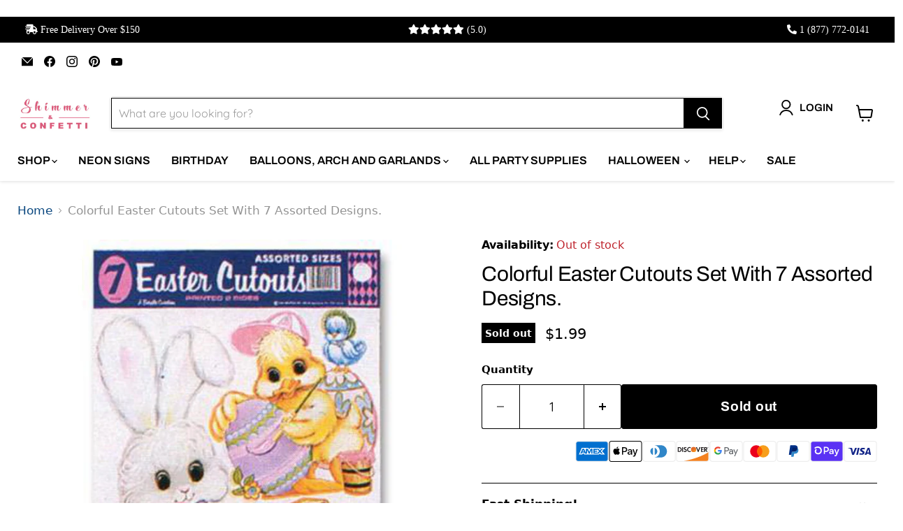

--- FILE ---
content_type: text/html; charset=utf-8
request_url: https://shimmerandconfetti.com/collections/all/products/colorful-easter-cutouts-set-with-7-assorted-designs?view=recently-viewed
body_size: 1331
content:










  









<div
  class="productgrid--item  imagestyle--cropped-medium      productitem--emphasis  product-recently-viewed-card    show-actions--mobile"
  data-product-item
  data-product-quickshop-url="/products/colorful-easter-cutouts-set-with-7-assorted-designs"
  
    data-recently-viewed-card
  
>
  <div class="productitem" data-product-item-content>
    
    
    
    

    

    

    <div class="productitem__container">
      <div class="product-recently-viewed-card-time" data-product-handle="colorful-easter-cutouts-set-with-7-assorted-designs">
      <button
        class="product-recently-viewed-card-remove"
        aria-label="close"
        data-remove-recently-viewed
      >
        


                                                                        <svg class="icon-remove "    aria-hidden="true"    focusable="false"    role="presentation"    xmlns="http://www.w3.org/2000/svg" width="10" height="10" viewBox="0 0 10 10" xmlns="http://www.w3.org/2000/svg">      <path fill="currentColor" d="M6.08785659,5 L9.77469752,1.31315906 L8.68684094,0.225302476 L5,3.91214341 L1.31315906,0.225302476 L0.225302476,1.31315906 L3.91214341,5 L0.225302476,8.68684094 L1.31315906,9.77469752 L5,6.08785659 L8.68684094,9.77469752 L9.77469752,8.68684094 L6.08785659,5 Z"></path>    </svg>                                              

      </button>
    </div>

      <div class="productitem__image-container">
        <a
          class="productitem--image-link"
          href="/products/colorful-easter-cutouts-set-with-7-assorted-designs"
          tabindex="-1"
          data-product-page-link
        >
          <figure
            class="productitem--image"
            data-product-item-image
            
          >
            
              
              

  
    <noscript data-rimg-noscript>
      <img
        
          src="//shimmerandconfetti.com/cdn/shop/files/Colorful_E_3f50859c-3a9d-4c93-93cd-e123cd88fbc5_512x512.jpg?v=1685764636"
        

        alt="Colorful Easter Cutouts Set With 7 Assorted Designs."
        data-rimg="noscript"
        srcset="//shimmerandconfetti.com/cdn/shop/files/Colorful_E_3f50859c-3a9d-4c93-93cd-e123cd88fbc5_512x512.jpg?v=1685764636 1x, //shimmerandconfetti.com/cdn/shop/files/Colorful_E_3f50859c-3a9d-4c93-93cd-e123cd88fbc5_1024x1024.jpg?v=1685764636 2x, //shimmerandconfetti.com/cdn/shop/files/Colorful_E_3f50859c-3a9d-4c93-93cd-e123cd88fbc5_1536x1536.jpg?v=1685764636 3x, //shimmerandconfetti.com/cdn/shop/files/Colorful_E_3f50859c-3a9d-4c93-93cd-e123cd88fbc5_1997x1997.jpg?v=1685764636 3.9x"
        class="productitem--image-primary"
        
        
      >
    </noscript>
  

  <img
    
      src="//shimmerandconfetti.com/cdn/shop/files/Colorful_E_3f50859c-3a9d-4c93-93cd-e123cd88fbc5_512x512.jpg?v=1685764636"
    
    alt="Colorful Easter Cutouts Set With 7 Assorted Designs."

    
      data-rimg="lazy"
      data-rimg-scale="1"
      data-rimg-template="//shimmerandconfetti.com/cdn/shop/files/Colorful_E_3f50859c-3a9d-4c93-93cd-e123cd88fbc5_{size}.jpg?v=1685764636"
      data-rimg-max="2000x2000"
      data-rimg-crop="false"
      
      srcset="data:image/svg+xml;utf8,<svg%20xmlns='http://www.w3.org/2000/svg'%20width='512'%20height='512'></svg>"
    

    class="productitem--image-primary"
    
    
  >



  <div data-rimg-canvas></div>


            

            


























<span class="productitem__badge productitem__badge--soldout">
    Sold out
  </span>

            <span class="visually-hidden">Colorful Easter Cutouts Set With 7 Assorted Designs.</span>
          </figure>
        </a>
      </div><div class="productitem--info">
        
          
        

        
          






























<div class="price productitem__price ">
  
    <div
      class="price__compare-at visible"
      data-price-compare-container
    >

      
        <span class="money price__original" data-price-original></span>
      
    </div>


    
      
      <div class="price__compare-at--hidden" data-compare-price-range-hidden>
        
          <span class="visually-hidden">Original price</span>
          <span class="money price__compare-at--min" data-price-compare-min>
            <span class=money>$1.99</span>
          </span>
          -
          <span class="visually-hidden">Original price</span>
          <span class="money price__compare-at--max" data-price-compare-max>
            <span class=money>$1.99</span>
          </span>
        
      </div>
      <div class="price__compare-at--hidden" data-compare-price-hidden>
        <span class="visually-hidden">Original price</span>
        <span class="money price__compare-at--single" data-price-compare>
          
        </span>
      </div>
    
  

  <div class="price__current price__current--emphasize " data-price-container>

    

    
      
      
      <span class="money" data-price>
        <span class=money>$1.99</span>
      </span>
    
    
  </div>

  
    
    <div class="price__current--hidden" data-current-price-range-hidden>
      
        <span class="money price__current--min" data-price-min><span class=money>$1.99</span></span>
        -
        <span class="money price__current--max" data-price-max><span class=money>$1.99</span></span>
      
    </div>
    <div class="price__current--hidden" data-current-price-hidden>
      <span class="visually-hidden">Current price</span>
      <span class="money" data-price>
        <span class=money>$1.99</span>
      </span>
    </div>
  

  
    
    
    
    

    <div
      class="
        productitem__unit-price
        hidden
      "
      data-unit-price
    >
      <span class="productitem__total-quantity" data-total-quantity></span> | <span class="productitem__unit-price--amount money" data-unit-price-amount></span> / <span class="productitem__unit-price--measure" data-unit-price-measure></span>
    </div>
  

  
</div>


        

        <h2 class="productitem--title">
          <a href="/products/colorful-easter-cutouts-set-with-7-assorted-designs" data-product-page-link>
            Colorful Easter Cutouts Set With 7 Assorted Designs.
          </a>
        </h2>

        
          
        

        

        
          
            <div class="productitem__stock-level">
              







<div class="product-stock-level-wrapper" >
  
    <span class="
  product-stock-level
  product-stock-level--none
  
">
      

      <span class="product-stock-level__text">
        
        <div class="product-stock-level__badge-text">
          
  
    
      Out of stock
    
  

        </div>
      </span>
    </span>
  
</div>

            </div>
          

          
            
          
        

        
          <div class="productitem--description">
            <p>Get your home ready for Easter with these colorful Easter Cutouts! This package includes 7 assorted cutouts that will surely bring joy and cheerful...</p>

            
              <a
                href="/products/colorful-easter-cutouts-set-with-7-assorted-designs"
                class="productitem--link"
                data-product-page-link
              >
                View full details
              </a>
            
          </div>
        
      </div>

      
    </div>
  </div>

  
    <script type="application/json" data-quick-buy-settings>
      {
        "cart_redirection": true,
        "money_format": "${{amount}}"
      }
    </script>
  
</div>


--- FILE ---
content_type: text/css; charset=UTF-8
request_url: https://messenger.svc.chative.io/embed/3.chunk.36966.css
body_size: 1307
content:
._8uj12gme{-webkit-tap-highlight-color:rgba(0,0,0,0);-webkit-appearance:none;-moz-appearance:none;appearance:none;bottom:16px;float:right;font-family:system-ui,-apple-system,BlinkMacSystemFont,Segoe UI,Roboto,Oxygen,Ubuntu,Cantarell,Fira Sans,Droid Sans,Helvetica Neue,sans-serif;font-size:15px;font-style:normal;font-weight:600;line-height:20px;pointer-events:all;right:16px;touch-action:manipulation;-webkit-user-select:none;-moz-user-select:none;user-select:none;width:-moz-fit-content;width:fit-content;z-index:2147483646}._7hasdr4a,._8uj12gme{align-items:center;display:flex;justify-content:center;position:absolute}._7hasdr4a{background-color:red;border-radius:100%;box-shadow:0 2px 2px 0 rgba(0,0,0,.16),0 0 0 1px rgba(0,0,0,.08);color:#fff;font-size:12px;font-variant-numeric:tabular-nums;font-weight:400;height:24px;right:-8px;top:-6px;width:24px;z-index:11}._8uj12gme ._4n7addmz{align-items:center;cursor:pointer;display:flex;height:100%;justify-content:center;position:relative;width:100%}._8uj12gme ._4n7addmz:hover ._4drhx76a,._8uj12gme ._4n7addmz:hover ._4jjv35gv,._8uj12gme ._4n7addmz:hover ._6kxvpfh1{box-shadow:0 5px 10px hsla(0,0%,46%,.15)}._8uj12gme ._4n7addmz:hover ._2ja42y42{height:100%;opacity:1;transition:all .3s ease-in-out;width:100%}._8uj12gme ._4n7addmz._4g811u4q ._4drhx76a,._8uj12gme ._4n7addmz._4g811u4q ._4jjv35gv,._8uj12gme ._4n7addmz._4g811u4q ._6kxvpfh1,._8uj12gme ._4n7addmz:active ._4drhx76a,._8uj12gme ._4n7addmz:active ._4jjv35gv,._8uj12gme ._4n7addmz:active ._6kxvpfh1{animation:_45uzm9rf .7s;box-shadow:0 0 0 1rem transparent}._8uj12gme ._2ja42y42{align-items:center;display:flex;height:0;justify-content:center;opacity:0;pointer-events:none;position:absolute;-webkit-user-select:none;-moz-user-select:none;user-select:none;width:0}._8uj12gme ._2ja42y42 ._5xbfshzc{position:relative;width:27px}._8uj12gme ._2ja42y42 .wwrck9e8{display:flex;justify-content:space-between;left:50%;position:absolute;top:50%;transform:translate(-50%,-50%)}._8uj12gme ._2ja42y42 .wwrck9e8 ._41hj3sz5{background-color:#fff;border-radius:50%;display:block;height:4px;margin:0 2px;width:4px}._8uj12gme ._2ja42y42 .wwrck9e8 ._41hj3sz5:first-of-type{animation:_86atebmx 1s .33333s infinite}._8uj12gme ._2ja42y42 .wwrck9e8 ._41hj3sz5:nth-of-type(2){animation:_86atebmx 1s .66666s infinite}._8uj12gme ._2ja42y42 .wwrck9e8 ._41hj3sz5:nth-of-type(3){animation:_86atebmx 1s .99999s infinite}._4jjv35gv{grid-template-columns:auto;white-space:nowrap}._4drhx76a,._4jjv35gv{align-items:center;border-radius:60px;color:#fff;display:grid;height:44px;padding:0 14px;-webkit-user-select:none;-moz-user-select:none;user-select:none}._4drhx76a{gap:8px;grid-template-columns:auto auto}._4drhx76a ._4a8u1p7f{height:24px!important;max-height:unset!important;max-width:unset!important;-o-object-fit:cover;object-fit:cover;width:24px!important}._4drhx76a ._2ga5bqnq,._4drhx76a ._4a8u1p7f{pointer-events:none;-webkit-user-select:none;-moz-user-select:none;user-select:none}._4drhx76a ._2ga5bqnq{white-space:nowrap}._6kxvpfh1{align-items:center;border-radius:50%;display:flex;height:60px;justify-content:center;transition:all .3s ease-in-out;width:60px}._6kxvpfh1 ._4a8u1p7f{-o-object-fit:cover;object-fit:cover;pointer-events:none;-webkit-user-select:none;-moz-user-select:none;user-select:none}._8uj12gme ._4drhx76a+._2ja42y42,._8uj12gme ._4jjv35gv+._2ja42y42{border-radius:60px}._8uj12gme ._6kxvpfh1+._2ja42y42{border-radius:50%}._8uj12gme ._3wa51d2r{align-items:center;contain:layout style;display:flex;flex-direction:column;gap:12px;height:100%;justify-content:center;width:100%}._8uj12gme ._3wa51d2r ._5pcf8vbz{align-items:center;animation:_5wudrn1h .2s cubic-bezier(.34,1.56,.64,1) backwards;border-radius:50%;cursor:pointer;display:flex;height:60px;isolation:isolate;justify-content:center;position:relative;transition:scale .25s ease-out,translate .25s ease-out,filter .25s ease-out;width:60px}._8uj12gme ._3wa51d2r ._5pcf8vbz:first-child{animation-delay:.27s}._8uj12gme ._3wa51d2r ._5pcf8vbz:nth-child(2){animation-delay:.24s}._8uj12gme ._3wa51d2r ._5pcf8vbz:nth-child(3){animation-delay:.21s}._8uj12gme ._3wa51d2r ._5pcf8vbz:nth-child(4){animation-delay:.18s}._8uj12gme ._3wa51d2r ._5pcf8vbz:nth-child(5){animation-delay:.15s}._8uj12gme ._3wa51d2r ._5pcf8vbz:nth-child(6){animation-delay:.12s}._8uj12gme ._3wa51d2r ._5pcf8vbz:nth-child(7){animation-delay:.09s}._8uj12gme ._3wa51d2r ._5pcf8vbz:nth-child(8){animation-delay:.06s}._8uj12gme ._3wa51d2r ._5pcf8vbz:nth-child(9){animation-delay:.03s}._8uj12gme ._3wa51d2r ._5pcf8vbz:nth-child(10){animation-delay:0s}._8uj12gme ._3wa51d2r ._7nt4vh8z{border-radius:50%;content-visibility:auto;height:60px;overflow:hidden;position:relative;width:60px}._8uj12gme ._3wa51d2r ._5pcf8vbz:before{background:hsla(0,0%,100%,.1);border-radius:inherit;content:"";inset:0;opacity:0;pointer-events:none;position:absolute;scale:.8;transition:opacity .25s ease-out,scale .25s ease-out}._8uj12gme ._3wa51d2r ._5pcf8vbz:hover{filter:drop-shadow(0 8px 25px rgba(0,0,0,.15)) drop-shadow(0 4px 10px rgba(0,0,0,.1));scale:1.1;translate:0 -2px}._8uj12gme ._3wa51d2r ._5pcf8vbz:hover:before{opacity:1;scale:1}._8uj12gme ._3wa51d2r ._5pcf8vbz:active{scale:1.05;transition-duration:.1s;translate:0 -1px}._8uj12gme ._3wa51d2r ._4gmavcgx{opacity:1;transform:rotate(0deg);transform-origin:center}._8uj12gme ._3wa51d2r ._7tpx85r1{animation:vwwfrjjz .3s cubic-bezier(.4,0,.2,1) forwards}._8uj12gme ._3wa51d2r ._64u3gajm{animation:vwwfrjjz .3s cubic-bezier(.4,0,.2,1) reverse forwards}._64stwkr6{float:left!important;left:16px}.a4mncydu{direction:rtl}@keyframes _5wudrn1h{0%{opacity:0;scale:.3;transform:translateY(20px)}50%{opacity:1}to{opacity:1;scale:1;transform:translateY(0)}}@keyframes _86atebmx{0%{transform:translateY(0)}50%{transform:translateY(-3px)}to{transform:translateY(0)}}@keyframes _22jupxxs{0%{box-shadow:0 0 0 0 #fff;opacity:0}to{box-shadow:0 0 0 1rem transparent;opacity:1}}@keyframes _45uzm9rf{0%{box-shadow:0 0 0 0 hsla(0,0%,46%,.5)}}@keyframes vwwfrjjz{0%{opacity:0;transform:rotate(-90deg)}to{opacity:1;transform:rotate(0deg)}}
/*# sourceMappingURL=3.chunk.36966.css.map */

--- FILE ---
content_type: application/javascript; charset=UTF-8
request_url: https://messenger.svc.chative.io/static/js/581.7165a27d.js
body_size: 26772
content:
(self.webpackChunk_chative_widget_messenger=self.webpackChunk_chative_widget_messenger||[]).push([[581],{8949:function(e,t,n){"use strict";Object.defineProperty(t,"__esModule",{value:!0}),t.default=function(e){return function(t){return new Promise((function(n,o){var a=(0,i.defaults)(e,{limit:t.length,breakOnError:!0,transform:i.identity,onItemCompleted:function(){return i.noop},onItemResolved:i.noop,onItemRejected:i.noop}),s=0,c=!1,u=[],f=t.entries(),l=function(){return c};function p(e){n(e),c=!0}function h(e){o(e),c=!0}function d(){s+=1,a.breakOnError&&u.length?h(u[0]):a.onItemCompleted(p,h)(s,t,u)}function m(e){if(!c)return u=u.concat(e),a.onItemRejected(e)}function g(e,n){if(!c)return a.onItemResolved(e,n,t)}var v=function(e,n){return Promise.resolve(a.transform(e,n,t))};(0,i.repeat)(a.limit,(function(){return r(f,l,v,g,m,d)}))}))}};var i=n(2055);function r(){for(var e=arguments.length,t=Array(e),n=0;n<e;n++)t[n]=arguments[n];var i=t[0],o=t[1],a=t[2],s=t[3],c=t[4],u=t[5],f=i.next();if(!f.done&&!o()){var l=f.value[0];a(f.value[1],l).then((function(e){return s(e,l)})).catch((function(e){return c(e,l)})).then((function(){u(),r.apply(void 0,t)}))}}},5595:function(e,t){"use strict";Object.defineProperty(t,"__esModule",{value:!0});var n="function"==typeof Symbol&&"symbol"==typeof Symbol.iterator?function(e){return typeof e}:function(e){return e&&"function"==typeof Symbol&&e.constructor===Symbol&&e!==Symbol.prototype?"symbol":typeof e};function i(e,t){function n(){var t=n.__proto__.apply(this,arguments);return Object.assign(t,e.apply(null,arguments)),t}return t=t||Error,Object.setPrototypeOf(n,t),n}t.SubError=i((function(e){return{name:"SubError",message:"SubError "+e.reduce((function(e,t){return e+="\n\n"+t.stack}),""),errors:e}}),Error),t.IterableError=i((function(e){return{name:"IterableError",message:"expecting an array or an iterable object but got "+(null===e?"null":void 0===e?"undefined":n(e))}}),TypeError)},7303:function(e,t,n){"use strict";Object.defineProperty(t,"__esModule",{value:!0}),t.default=function(e){var t=!(arguments.length>1&&void 0!==arguments[1])||arguments[1];return function(e){return Array.isArray(e)?Promise.all(e):Promise.resolve(e)}(e).then((function(e){return t&&!(0,r.isIterable)(e)?Promise.reject((0,i.IterableError)(e)):e}))};var i=n(5595),r=n(2055)},9041:function(e,t){"use strict";Object.defineProperty(t,"__esModule",{value:!0}),t.default=function(e,t){return function(n){return n.reduce((function(t,i,r){return t.then((function(t){return e(t,i,r,n)}))}),Promise.resolve(t))}}},2055:function(e,t){"use strict";Object.defineProperty(t,"__esModule",{value:!0}),t.size=function(e){return Array.isArray(e)?e.length:Object.keys(e).length},t.repeat=function(e,t){for(var n=0;n<e;n++)t(n)},t.toArray=function(e){return Object.keys(e).map((function(t){return e[t]}))},t.toBoolean=function(e){return!!e},t.identity=function(e){return e},t.defaults=function(e,t){var n=Object.assign({},t);return Object.keys(e).reduce((function(n,i){return n[i]=void 0===e[i]?t[i]:e[i],n}),n)},t.isIterable=function(e){return e&&"function"==typeof e.entries},t.noop=function(){},t.isDefined=function(e){return void 0!==e}},4545:function(e,t){"use strict";Object.defineProperty(t,"__esModule",{value:!0}),t.default=function(e){return Promise.all(e)}},3632:function(e,t,n){"use strict";Object.defineProperty(t,"__esModule",{value:!0}),t.default=function(e){var t=void 0;return Promise.resolve(e).then((0,o.default)({breakOnError:!1,onItemResolved:function(e){(0,s.isDefined)(t)||(t=e)},onItemCompleted:function(e,n){return function(i,r,o){(0,s.isDefined)(t)?e(t):(0,s.size)(o)===(0,s.size)(r)&&n(new a.SubError(o))}}}))};var i,r=n(8949),o=(i=r)&&i.__esModule?i:{default:i},a=n(5595),s=n(2055)},6421:function(e,t,n){"use strict";Object.defineProperty(t,"__esModule",{value:!0}),t.default=function(e,t){return Promise.all(e).then((0,o.default)((function(e,n,i,r){return t(n,i,r)}))).then((function(){}))};var i,r=n(9041),o=(i=r)&&i.__esModule?i:{default:i}},4886:function(e,t,n){"use strict";Object.defineProperty(t,"__esModule",{value:!0}),t.default=function(e,t){return(0,o.default)(e,t)};var i,r=n(2763),o=(i=r)&&i.__esModule?i:{default:i}},2763:function(e,t,n){"use strict";Object.defineProperty(t,"__esModule",{value:!0}),t.default=function(e,t,n){var a={};return(0,r.default)(e).then((0,i.default)({limit:n,onItemResolved:function(e,n,i){var r=t(e,n,i);return Promise.resolve(r).then(o.toBoolean).then((function(t){t&&(a[n]=e)}))},onItemCompleted:function(e){return function(t,n){t===n.length&&e((0,o.toArray)(a))}}}))};var i=a(n(8949)),r=a(n(7303)),o=n(2055);function a(e){return e&&e.__esModule?e:{default:e}}},4372:function(e,t,n){"use strict";Object.defineProperty(t,"__esModule",{value:!0}),t.default=function(e,t){return(0,i.default)(e,!1).then((function(e){return(0,r.default)((function(e,t){return t(e)}),e)(t)}))};var i=o(n(7303)),r=o(n(9041));function o(e){return e&&e.__esModule?e:{default:e}}},602:function(e,t,n){"use strict";var i=n(4545);var r=n(3632);var o=n(3756);var a=n(2665);var s=n(6421);var c=n(4886);var u=n(2763);var f=n(2864);var l=n(8513);var p=n(9653);Object.defineProperty(t,"_q",{enumerable:!0,get:function(){return g(p).default}});var h=n(718);var d=n(9708);var m=n(4372);function g(e){return e&&e.__esModule?e:{default:e}}},2864:function(e,t,n){"use strict";Object.defineProperty(t,"__esModule",{value:!0}),t.default=function(e){var t=arguments.length>1&&void 0!==arguments[1]?arguments[1]:a.identity;return(0,o.default)(e).then((function(e){return Promise.all(e.map(t))}))};var i,r=n(7303),o=(i=r)&&i.__esModule?i:{default:i},a=n(2055)},8513:function(e,t,n){"use strict";Object.defineProperty(t,"__esModule",{value:!0}),t.default=function(e){var t=arguments.length>1&&void 0!==arguments[1]?arguments[1]:o.identity,n=arguments[2],s={};if(!n||e.length<=n)return(0,a.default)(e,t);return(0,r.default)(e).then((0,i.default)({limit:n,breakOnError:!0,transform:t,onItemResolved:function(e,t){s[t]=e},onItemCompleted:function(e){return function(t,n){t===n.length&&e((0,o.toArray)(s))}}}))};var i=s(n(8949)),r=s(n(7303)),o=n(2055),a=s(n(2864));function s(e){return e&&e.__esModule?e:{default:e}}},9653:function(e,t,n){"use strict";Object.defineProperty(t,"__esModule",{value:!0}),t.default=function(e,t){return Promise.all(e).then((0,o.default)((function(e,n,i,r){return Promise.resolve(n).then((function(e){return t(e,i,r)})).then((function(t){return e.push(t),e}))}),[]))};var i,r=n(9041),o=(i=r)&&i.__esModule?i:{default:i}},3756:function(e,t){"use strict";Object.defineProperty(t,"__esModule",{value:!0}),t.default=function(e){var t=Object.keys(e),n=Object.values(e);return Promise.all(n).then((function(e){return e.reduce((function(e,n,i){return e[t[i]]=n,e}),{})}))}},2665:function(e,t){"use strict";Object.defineProperty(t,"__esModule",{value:!0}),t.default=function(e){return Promise.race(e)}},718:function(e,t,n){"use strict";Object.defineProperty(t,"__esModule",{value:!0}),t.default=function(e,t,n){return(0,r.default)(e).then((0,i.default)(t,n))};var i=o(n(9041)),r=o(n(7303));function o(e){return e&&e.__esModule?e:{default:e}}},9708:function(e,t,n){"use strict";Object.defineProperty(t,"__esModule",{value:!0}),t.default=function(e,t){var n={};return Promise.resolve(e).then((0,o.default)({breakOnError:!1,onItemResolved:function(e,t){n[t]=e},onItemCompleted:function(e,i){return function(r,o,c){var u=o.length-c.length<=t;(0,s.size)(n)===t?e((0,s.toArray)(n)):u&&i(new a.SubError(c))}}}))};var i,r=n(8949),o=(i=r)&&i.__esModule?i:{default:i},a=n(5595),s=n(2055)},6999:function(e,t,n){"use strict";n.d(t,{A:function(){return V}});var i=n(7545),r=n(4586);function o(e){for(var t=1;t<arguments.length;t++){var n=null!=arguments[t]?Object(arguments[t]):{},i=Object.keys(n);"function"==typeof Object.getOwnPropertySymbols&&i.push.apply(i,Object.getOwnPropertySymbols(n).filter((function(e){return Object.getOwnPropertyDescriptor(n,e).enumerable}))),i.forEach((function(t){(0,r.A)(e,t,n[t])}))}return e}var a=n(5152),s=n(414);function c(e){if(void 0===e)throw new ReferenceError("this hasn't been initialised - super() hasn't been called");return e}function u(e,t){if(t&&("object"==(0,i.A)(t)||"function"==typeof t))return t;if(void 0!==t)throw new TypeError("Derived constructors may only return object or undefined");return c(e)}function f(e){return f=Object.setPrototypeOf?Object.getPrototypeOf.bind():function(e){return e.__proto__||Object.getPrototypeOf(e)},f(e)}function l(e,t){return l=Object.setPrototypeOf?Object.setPrototypeOf.bind():function(e,t){return e.__proto__=t,e},l(e,t)}function p(e,t){if("function"!=typeof t&&null!==t)throw new TypeError("Super expression must either be null or a function");e.prototype=Object.create(t&&t.prototype,{constructor:{value:e,writable:!0,configurable:!0}}),Object.defineProperty(e,"prototype",{writable:!1}),t&&l(e,t)}var h={type:"logger",log:function(e){this.output("log",e)},warn:function(e){this.output("warn",e)},error:function(e){this.output("error",e)},output:function(e,t){console&&console[e]}},d=function(){function e(t){var n=arguments.length>1&&void 0!==arguments[1]?arguments[1]:{};(0,a.A)(this,e),this.init(t,n)}return(0,s.A)(e,[{key:"init",value:function(e){var t=arguments.length>1&&void 0!==arguments[1]?arguments[1]:{};this.prefix=t.prefix||"i18next:",this.logger=e||h,this.options=t,this.debug=t.debug}},{key:"setDebug",value:function(e){this.debug=e}},{key:"log",value:function(){for(var e=arguments.length,t=new Array(e),n=0;n<e;n++)t[n]=arguments[n];return this.forward(t,"log","",!0)}},{key:"warn",value:function(){for(var e=arguments.length,t=new Array(e),n=0;n<e;n++)t[n]=arguments[n];return this.forward(t,"warn","",!0)}},{key:"error",value:function(){for(var e=arguments.length,t=new Array(e),n=0;n<e;n++)t[n]=arguments[n];return this.forward(t,"error","")}},{key:"deprecate",value:function(){for(var e=arguments.length,t=new Array(e),n=0;n<e;n++)t[n]=arguments[n];return this.forward(t,"warn","WARNING DEPRECATED: ",!0)}},{key:"forward",value:function(e,t,n,i){return i&&!this.debug?null:("string"==typeof e[0]&&(e[0]="".concat(n).concat(this.prefix," ").concat(e[0])),this.logger[t](e))}},{key:"create",value:function(t){return new e(this.logger,o({},{prefix:"".concat(this.prefix,":").concat(t,":")},this.options))}}]),e}(),m=new d,g=function(){function e(){(0,a.A)(this,e),this.observers={}}return(0,s.A)(e,[{key:"on",value:function(e,t){var n=this;return e.split(" ").forEach((function(e){n.observers[e]=n.observers[e]||[],n.observers[e].push(t)})),this}},{key:"off",value:function(e,t){this.observers[e]&&(t?this.observers[e]=this.observers[e].filter((function(e){return e!==t})):delete this.observers[e])}},{key:"emit",value:function(e){for(var t=arguments.length,n=new Array(t>1?t-1:0),i=1;i<t;i++)n[i-1]=arguments[i];this.observers[e]&&[].concat(this.observers[e]).forEach((function(e){e.apply(void 0,n)}));this.observers["*"]&&[].concat(this.observers["*"]).forEach((function(t){t.apply(t,[e].concat(n))}))}}]),e}();function v(){var e,t,n=new Promise((function(n,i){e=n,t=i}));return n.resolve=e,n.reject=t,n}function x(e){return null==e?"":""+e}function y(e,t,n){function i(e){return e&&e.indexOf("###")>-1?e.replace(/###/g,"."):e}function r(){return!e||"string"==typeof e}for(var o="string"!=typeof t?[].concat(t):t.split(".");o.length>1;){if(r())return{};var a=i(o.shift());!e[a]&&n&&(e[a]=new n),e=Object.prototype.hasOwnProperty.call(e,a)?e[a]:{}}return r()?{}:{obj:e,k:i(o.shift())}}function b(e,t,n){var i=y(e,t,Object);i.obj[i.k]=n}function k(e,t){var n=y(e,t),i=n.obj,r=n.k;if(i)return i[r]}function w(e,t,n){var i=k(e,n);return void 0!==i?i:k(t,n)}function S(e,t,n){for(var i in t)"__proto__"!==i&&"constructor"!==i&&(i in e?"string"==typeof e[i]||e[i]instanceof String||"string"==typeof t[i]||t[i]instanceof String?n&&(e[i]=t[i]):S(e[i],t[i],n):e[i]=t[i]);return e}function O(e){return e.replace(/[\-\[\]\/\{\}\(\)\*\+\?\.\\\^\$\|]/g,"\\$&")}var E={"&":"&amp;","<":"&lt;",">":"&gt;",'"':"&quot;","'":"&#39;","/":"&#x2F;"};function j(e){return"string"==typeof e?e.replace(/[&<>"'\/]/g,(function(e){return E[e]})):e}var R="undefined"!=typeof window&&window.navigator&&window.navigator.userAgent&&window.navigator.userAgent.indexOf("MSIE")>-1,A=function(e){function t(e){var n,i=arguments.length>1&&void 0!==arguments[1]?arguments[1]:{ns:["translation"],defaultNS:"translation"};return(0,a.A)(this,t),n=u(this,f(t).call(this)),R&&g.call(c(n)),n.data=e||{},n.options=i,void 0===n.options.keySeparator&&(n.options.keySeparator="."),n}return p(t,e),(0,s.A)(t,[{key:"addNamespaces",value:function(e){this.options.ns.indexOf(e)<0&&this.options.ns.push(e)}},{key:"removeNamespaces",value:function(e){var t=this.options.ns.indexOf(e);t>-1&&this.options.ns.splice(t,1)}},{key:"getResource",value:function(e,t,n){var i=arguments.length>3&&void 0!==arguments[3]?arguments[3]:{},r=void 0!==i.keySeparator?i.keySeparator:this.options.keySeparator,o=[e,t];return n&&"string"!=typeof n&&(o=o.concat(n)),n&&"string"==typeof n&&(o=o.concat(r?n.split(r):n)),e.indexOf(".")>-1&&(o=e.split(".")),k(this.data,o)}},{key:"addResource",value:function(e,t,n,i){var r=arguments.length>4&&void 0!==arguments[4]?arguments[4]:{silent:!1},o=this.options.keySeparator;void 0===o&&(o=".");var a=[e,t];n&&(a=a.concat(o?n.split(o):n)),e.indexOf(".")>-1&&(i=t,t=(a=e.split("."))[1]),this.addNamespaces(t),b(this.data,a,i),r.silent||this.emit("added",e,t,n,i)}},{key:"addResources",value:function(e,t,n){var i=arguments.length>3&&void 0!==arguments[3]?arguments[3]:{silent:!1};for(var r in n)"string"!=typeof n[r]&&"[object Array]"!==Object.prototype.toString.apply(n[r])||this.addResource(e,t,r,n[r],{silent:!0});i.silent||this.emit("added",e,t,n)}},{key:"addResourceBundle",value:function(e,t,n,i,r){var a=arguments.length>5&&void 0!==arguments[5]?arguments[5]:{silent:!1},s=[e,t];e.indexOf(".")>-1&&(i=n,n=t,t=(s=e.split("."))[1]),this.addNamespaces(t);var c=k(this.data,s)||{};i?S(c,n,r):c=o({},c,n),b(this.data,s,c),a.silent||this.emit("added",e,t,n)}},{key:"removeResourceBundle",value:function(e,t){this.hasResourceBundle(e,t)&&delete this.data[e][t],this.removeNamespaces(t),this.emit("removed",e,t)}},{key:"hasResourceBundle",value:function(e,t){return void 0!==this.getResource(e,t)}},{key:"getResourceBundle",value:function(e,t){return t||(t=this.options.defaultNS),"v1"===this.options.compatibilityAPI?o({},{},this.getResource(e,t)):this.getResource(e,t)}},{key:"getDataByLanguage",value:function(e){return this.data[e]}},{key:"toJSON",value:function(){return this.data}}]),t}(g),P={processors:{},addPostProcessor:function(e){this.processors[e.name]=e},handle:function(e,t,n,i,r){var o=this;return e.forEach((function(e){o.processors[e]&&(t=o.processors[e].process(t,n,i,r))})),t}},L={},C=function(e){function t(e){var n,i,r,o,s=arguments.length>1&&void 0!==arguments[1]?arguments[1]:{};return(0,a.A)(this,t),n=u(this,f(t).call(this)),R&&g.call(c(n)),i=["resourceStore","languageUtils","pluralResolver","interpolator","backendConnector","i18nFormat","utils"],r=e,o=c(n),i.forEach((function(e){r[e]&&(o[e]=r[e])})),n.options=s,void 0===n.options.keySeparator&&(n.options.keySeparator="."),n.logger=m.create("translator"),n}return p(t,e),(0,s.A)(t,[{key:"changeLanguage",value:function(e){e&&(this.language=e)}},{key:"exists",value:function(e){var t=arguments.length>1&&void 0!==arguments[1]?arguments[1]:{interpolation:{}},n=this.resolve(e,t);return n&&void 0!==n.res}},{key:"extractFromKey",value:function(e,t){var n=void 0!==t.nsSeparator?t.nsSeparator:this.options.nsSeparator;void 0===n&&(n=":");var i=void 0!==t.keySeparator?t.keySeparator:this.options.keySeparator,r=t.ns||this.options.defaultNS;if(n&&e.indexOf(n)>-1){var o=e.match(this.interpolator.nestingRegexp);if(o&&o.length>0)return{key:e,namespaces:r};var a=e.split(n);(n!==i||n===i&&this.options.ns.indexOf(a[0])>-1)&&(r=a.shift()),e=a.join(i)}return"string"==typeof r&&(r=[r]),{key:e,namespaces:r}}},{key:"translate",value:function(e,t,n){var r=this;if("object"!==(0,i.A)(t)&&this.options.overloadTranslationOptionHandler&&(t=this.options.overloadTranslationOptionHandler(arguments)),t||(t={}),null==e)return"";Array.isArray(e)||(e=[String(e)]);var a=void 0!==t.keySeparator?t.keySeparator:this.options.keySeparator,s=this.extractFromKey(e[e.length-1],t),c=s.key,u=s.namespaces,f=u[u.length-1],l=t.lng||this.language,p=t.appendNamespaceToCIMode||this.options.appendNamespaceToCIMode;if(l&&"cimode"===l.toLowerCase()){if(p){var h=t.nsSeparator||this.options.nsSeparator;return f+h+c}return c}var d=this.resolve(e,t),m=d&&d.res,g=d&&d.usedKey||c,v=d&&d.exactUsedKey||c,x=Object.prototype.toString.apply(m),y=void 0!==t.joinArrays?t.joinArrays:this.options.joinArrays,b=!this.i18nFormat||this.i18nFormat.handleAsObject;if(b&&m&&("string"!=typeof m&&"boolean"!=typeof m&&"number"!=typeof m)&&["[object Number]","[object Function]","[object RegExp]"].indexOf(x)<0&&("string"!=typeof y||"[object Array]"!==x)){if(!t.returnObjects&&!this.options.returnObjects)return this.logger.warn("accessing an object - but returnObjects options is not enabled!"),this.options.returnedObjectHandler?this.options.returnedObjectHandler(g,m,t):"key '".concat(c," (").concat(this.language,")' returned an object instead of string.");if(a){var k="[object Array]"===x,w=k?[]:{},S=k?v:g;for(var O in m)if(Object.prototype.hasOwnProperty.call(m,O)){var E="".concat(S).concat(a).concat(O);w[O]=this.translate(E,o({},t,{joinArrays:!1,ns:u})),w[O]===E&&(w[O]=m[O])}m=w}}else if(b&&"string"==typeof y&&"[object Array]"===x)(m=m.join(y))&&(m=this.extendTranslation(m,e,t,n));else{var j=!1,R=!1;if(!this.isValidLookup(m)&&void 0!==t.defaultValue){if(j=!0,void 0!==t.count){var A=this.pluralResolver.getSuffix(l,t.count);m=t["defaultValue".concat(A)]}m||(m=t.defaultValue)}this.isValidLookup(m)||(R=!0,m=c);var P=t.defaultValue&&t.defaultValue!==m&&this.options.updateMissing;if(R||j||P){if(this.logger.log(P?"updateKey":"missingKey",l,f,c,P?t.defaultValue:m),a){var L=this.resolve(c,o({},t,{keySeparator:!1}));L&&L.res&&this.logger.warn("Seems the loaded translations were in flat JSON format instead of nested. Either set keySeparator: false on init or make sure your translations are published in nested format.")}var C=[],N=this.languageUtils.getFallbackCodes(this.options.fallbackLng,t.lng||this.language);if("fallback"===this.options.saveMissingTo&&N&&N[0])for(var T=0;T<N.length;T++)C.push(N[T]);else"all"===this.options.saveMissingTo?C=this.languageUtils.toResolveHierarchy(t.lng||this.language):C.push(t.lng||this.language);var _=function(e,n){r.options.missingKeyHandler?r.options.missingKeyHandler(e,f,n,P?t.defaultValue:m,P,t):r.backendConnector&&r.backendConnector.saveMissing&&r.backendConnector.saveMissing(e,f,n,P?t.defaultValue:m,P,t),r.emit("missingKey",e,f,n,m)};if(this.options.saveMissing){var B=void 0!==t.count&&"string"!=typeof t.count;this.options.saveMissingPlurals&&B?C.forEach((function(e){r.pluralResolver.getPluralFormsOfKey(e,c).forEach((function(t){return _([e],t)}))})):_(C,c)}}m=this.extendTranslation(m,e,t,d,n),R&&m===c&&this.options.appendNamespaceToMissingKey&&(m="".concat(f,":").concat(c)),R&&this.options.parseMissingKeyHandler&&(m=this.options.parseMissingKeyHandler(m))}return m}},{key:"extendTranslation",value:function(e,t,n,i,r){var a=this;if(this.i18nFormat&&this.i18nFormat.parse)e=this.i18nFormat.parse(e,n,i.usedLng,i.usedNS,i.usedKey,{resolved:i});else if(!n.skipInterpolation){n.interpolation&&this.interpolator.init(o({},n,{interpolation:o({},this.options.interpolation,n.interpolation)}));var s,c=n.interpolation&&n.interpolation.skipOnVariables||this.options.interpolation.skipOnVariables;if(c){var u=e.match(this.interpolator.nestingRegexp);s=u&&u.length}var f=n.replace&&"string"!=typeof n.replace?n.replace:n;if(this.options.interpolation.defaultVariables&&(f=o({},this.options.interpolation.defaultVariables,f)),e=this.interpolator.interpolate(e,f,n.lng||this.language,n),c){var l=e.match(this.interpolator.nestingRegexp);s<(l&&l.length)&&(n.nest=!1)}!1!==n.nest&&(e=this.interpolator.nest(e,(function(){for(var e=arguments.length,i=new Array(e),o=0;o<e;o++)i[o]=arguments[o];return r&&r[0]===i[0]&&!n.context?(a.logger.warn("It seems you are nesting recursively key: ".concat(i[0]," in key: ").concat(t[0])),null):a.translate.apply(a,i.concat([t]))}),n)),n.interpolation&&this.interpolator.reset()}var p=n.postProcess||this.options.postProcess,h="string"==typeof p?[p]:p;return null!=e&&h&&h.length&&!1!==n.applyPostProcessor&&(e=P.handle(h,e,t,this.options&&this.options.postProcessPassResolved?o({i18nResolved:i},n):n,this)),e}},{key:"resolve",value:function(e){var t,n,i,r,o,a=this,s=arguments.length>1&&void 0!==arguments[1]?arguments[1]:{};return"string"==typeof e&&(e=[e]),e.forEach((function(e){if(!a.isValidLookup(t)){var c=a.extractFromKey(e,s),u=c.key;n=u;var f=c.namespaces;a.options.fallbackNS&&(f=f.concat(a.options.fallbackNS));var l=void 0!==s.count&&"string"!=typeof s.count,p=void 0!==s.context&&"string"==typeof s.context&&""!==s.context,h=s.lngs?s.lngs:a.languageUtils.toResolveHierarchy(s.lng||a.language,s.fallbackLng);f.forEach((function(e){a.isValidLookup(t)||(o=e,!L["".concat(h[0],"-").concat(e)]&&a.utils&&a.utils.hasLoadedNamespace&&!a.utils.hasLoadedNamespace(o)&&(L["".concat(h[0],"-").concat(e)]=!0,a.logger.warn('key "'.concat(n,'" for languages "').concat(h.join(", "),'" won\'t get resolved as namespace "').concat(o,'" was not yet loaded'),"This means something IS WRONG in your setup. You access the t function before i18next.init / i18next.loadNamespace / i18next.changeLanguage was done. Wait for the callback or Promise to resolve before accessing it!!!")),h.forEach((function(n){if(!a.isValidLookup(t)){r=n;var o,c,f=u,h=[f];if(a.i18nFormat&&a.i18nFormat.addLookupKeys)a.i18nFormat.addLookupKeys(h,u,n,e,s);else l&&(o=a.pluralResolver.getSuffix(n,s.count)),l&&p&&h.push(f+o),p&&h.push(f+="".concat(a.options.contextSeparator).concat(s.context)),l&&h.push(f+=o);for(;c=h.pop();)a.isValidLookup(t)||(i=c,t=a.getResource(n,e,c,s))}})))}))}})),{res:t,usedKey:n,exactUsedKey:i,usedLng:r,usedNS:o}}},{key:"isValidLookup",value:function(e){return!(void 0===e||!this.options.returnNull&&null===e||!this.options.returnEmptyString&&""===e)}},{key:"getResource",value:function(e,t,n){var i=arguments.length>3&&void 0!==arguments[3]?arguments[3]:{};return this.i18nFormat&&this.i18nFormat.getResource?this.i18nFormat.getResource(e,t,n,i):this.resourceStore.getResource(e,t,n,i)}}]),t}(g);function N(e){return e.charAt(0).toUpperCase()+e.slice(1)}var T=function(){function e(t){(0,a.A)(this,e),this.options=t,this.whitelist=this.options.supportedLngs||!1,this.supportedLngs=this.options.supportedLngs||!1,this.logger=m.create("languageUtils")}return(0,s.A)(e,[{key:"getScriptPartFromCode",value:function(e){if(!e||e.indexOf("-")<0)return null;var t=e.split("-");return 2===t.length?null:(t.pop(),"x"===t[t.length-1].toLowerCase()?null:this.formatLanguageCode(t.join("-")))}},{key:"getLanguagePartFromCode",value:function(e){if(!e||e.indexOf("-")<0)return e;var t=e.split("-");return this.formatLanguageCode(t[0])}},{key:"formatLanguageCode",value:function(e){if("string"==typeof e&&e.indexOf("-")>-1){var t=["hans","hant","latn","cyrl","cans","mong","arab"],n=e.split("-");return this.options.lowerCaseLng?n=n.map((function(e){return e.toLowerCase()})):2===n.length?(n[0]=n[0].toLowerCase(),n[1]=n[1].toUpperCase(),t.indexOf(n[1].toLowerCase())>-1&&(n[1]=N(n[1].toLowerCase()))):3===n.length&&(n[0]=n[0].toLowerCase(),2===n[1].length&&(n[1]=n[1].toUpperCase()),"sgn"!==n[0]&&2===n[2].length&&(n[2]=n[2].toUpperCase()),t.indexOf(n[1].toLowerCase())>-1&&(n[1]=N(n[1].toLowerCase())),t.indexOf(n[2].toLowerCase())>-1&&(n[2]=N(n[2].toLowerCase()))),n.join("-")}return this.options.cleanCode||this.options.lowerCaseLng?e.toLowerCase():e}},{key:"isWhitelisted",value:function(e){return this.logger.deprecate("languageUtils.isWhitelisted",'function "isWhitelisted" will be renamed to "isSupportedCode" in the next major - please make sure to rename it\'s usage asap.'),this.isSupportedCode(e)}},{key:"isSupportedCode",value:function(e){return("languageOnly"===this.options.load||this.options.nonExplicitSupportedLngs)&&(e=this.getLanguagePartFromCode(e)),!this.supportedLngs||!this.supportedLngs.length||this.supportedLngs.indexOf(e)>-1}},{key:"getBestMatchFromCodes",value:function(e){var t,n=this;return e?(e.forEach((function(e){if(!t){var i=n.formatLanguageCode(e);n.options.supportedLngs&&!n.isSupportedCode(i)||(t=i)}})),!t&&this.options.supportedLngs&&e.forEach((function(e){if(!t){var i=n.getLanguagePartFromCode(e);if(n.isSupportedCode(i))return t=i;t=n.options.supportedLngs.find((function(e){if(0===e.indexOf(i))return e}))}})),t||(t=this.getFallbackCodes(this.options.fallbackLng)[0]),t):null}},{key:"getFallbackCodes",value:function(e,t){if(!e)return[];if("function"==typeof e&&(e=e(t)),"string"==typeof e&&(e=[e]),"[object Array]"===Object.prototype.toString.apply(e))return e;if(!t)return e.default||[];var n=e[t];return n||(n=e[this.getScriptPartFromCode(t)]),n||(n=e[this.formatLanguageCode(t)]),n||(n=e[this.getLanguagePartFromCode(t)]),n||(n=e.default),n||[]}},{key:"toResolveHierarchy",value:function(e,t){var n=this,i=this.getFallbackCodes(t||this.options.fallbackLng||[],e),r=[],o=function(e){e&&(n.isSupportedCode(e)?r.push(e):n.logger.warn("rejecting language code not found in supportedLngs: ".concat(e)))};return"string"==typeof e&&e.indexOf("-")>-1?("languageOnly"!==this.options.load&&o(this.formatLanguageCode(e)),"languageOnly"!==this.options.load&&"currentOnly"!==this.options.load&&o(this.getScriptPartFromCode(e)),"currentOnly"!==this.options.load&&o(this.getLanguagePartFromCode(e))):"string"==typeof e&&o(this.formatLanguageCode(e)),i.forEach((function(e){r.indexOf(e)<0&&o(n.formatLanguageCode(e))})),r}}]),e}(),_=[{lngs:["ach","ak","am","arn","br","fil","gun","ln","mfe","mg","mi","oc","pt","pt-BR","tg","ti","tr","uz","wa"],nr:[1,2],fc:1},{lngs:["af","an","ast","az","bg","bn","ca","da","de","dev","el","en","eo","es","et","eu","fi","fo","fur","fy","gl","gu","ha","hi","hu","hy","ia","it","kn","ku","lb","mai","ml","mn","mr","nah","nap","nb","ne","nl","nn","no","nso","pa","pap","pms","ps","pt-PT","rm","sco","se","si","so","son","sq","sv","sw","ta","te","tk","ur","yo"],nr:[1,2],fc:2},{lngs:["ay","bo","cgg","fa","ht","id","ja","jbo","ka","kk","km","ko","ky","lo","ms","sah","su","th","tt","ug","vi","wo","zh"],nr:[1],fc:3},{lngs:["be","bs","cnr","dz","hr","ru","sr","uk"],nr:[1,2,5],fc:4},{lngs:["ar"],nr:[0,1,2,3,11,100],fc:5},{lngs:["cs","sk"],nr:[1,2,5],fc:6},{lngs:["csb","pl"],nr:[1,2,5],fc:7},{lngs:["cy"],nr:[1,2,3,8],fc:8},{lngs:["fr"],nr:[1,2],fc:9},{lngs:["ga"],nr:[1,2,3,7,11],fc:10},{lngs:["gd"],nr:[1,2,3,20],fc:11},{lngs:["is"],nr:[1,2],fc:12},{lngs:["jv"],nr:[0,1],fc:13},{lngs:["kw"],nr:[1,2,3,4],fc:14},{lngs:["lt"],nr:[1,2,10],fc:15},{lngs:["lv"],nr:[1,2,0],fc:16},{lngs:["mk"],nr:[1,2],fc:17},{lngs:["mnk"],nr:[0,1,2],fc:18},{lngs:["mt"],nr:[1,2,11,20],fc:19},{lngs:["or"],nr:[2,1],fc:2},{lngs:["ro"],nr:[1,2,20],fc:20},{lngs:["sl"],nr:[5,1,2,3],fc:21},{lngs:["he","iw"],nr:[1,2,20,21],fc:22}],B={1:function(e){return Number(e>1)},2:function(e){return Number(1!=e)},3:function(e){return 0},4:function(e){return Number(e%10==1&&e%100!=11?0:e%10>=2&&e%10<=4&&(e%100<10||e%100>=20)?1:2)},5:function(e){return Number(0==e?0:1==e?1:2==e?2:e%100>=3&&e%100<=10?3:e%100>=11?4:5)},6:function(e){return Number(1==e?0:e>=2&&e<=4?1:2)},7:function(e){return Number(1==e?0:e%10>=2&&e%10<=4&&(e%100<10||e%100>=20)?1:2)},8:function(e){return Number(1==e?0:2==e?1:8!=e&&11!=e?2:3)},9:function(e){return Number(e>=2)},10:function(e){return Number(1==e?0:2==e?1:e<7?2:e<11?3:4)},11:function(e){return Number(1==e||11==e?0:2==e||12==e?1:e>2&&e<20?2:3)},12:function(e){return Number(e%10!=1||e%100==11)},13:function(e){return Number(0!==e)},14:function(e){return Number(1==e?0:2==e?1:3==e?2:3)},15:function(e){return Number(e%10==1&&e%100!=11?0:e%10>=2&&(e%100<10||e%100>=20)?1:2)},16:function(e){return Number(e%10==1&&e%100!=11?0:0!==e?1:2)},17:function(e){return Number(1==e||e%10==1&&e%100!=11?0:1)},18:function(e){return Number(0==e?0:1==e?1:2)},19:function(e){return Number(1==e?0:0==e||e%100>1&&e%100<11?1:e%100>10&&e%100<20?2:3)},20:function(e){return Number(1==e?0:0==e||e%100>0&&e%100<20?1:2)},21:function(e){return Number(e%100==1?1:e%100==2?2:e%100==3||e%100==4?3:0)},22:function(e){return Number(1==e?0:2==e?1:(e<0||e>10)&&e%10==0?2:3)}};var z=function(){function e(t){var n,i=arguments.length>1&&void 0!==arguments[1]?arguments[1]:{};(0,a.A)(this,e),this.languageUtils=t,this.options=i,this.logger=m.create("pluralResolver"),this.rules=(n={},_.forEach((function(e){e.lngs.forEach((function(t){n[t]={numbers:e.nr,plurals:B[e.fc]}}))})),n)}return(0,s.A)(e,[{key:"addRule",value:function(e,t){this.rules[e]=t}},{key:"getRule",value:function(e){return this.rules[e]||this.rules[this.languageUtils.getLanguagePartFromCode(e)]}},{key:"needsPlural",value:function(e){var t=this.getRule(e);return t&&t.numbers.length>1}},{key:"getPluralFormsOfKey",value:function(e,t){var n=this,i=[],r=this.getRule(e);return r?(r.numbers.forEach((function(r){var o=n.getSuffix(e,r);i.push("".concat(t).concat(o))})),i):i}},{key:"getSuffix",value:function(e,t){var n=this,i=this.getRule(e);if(i){var r=i.noAbs?i.plurals(t):i.plurals(Math.abs(t)),o=i.numbers[r];this.options.simplifyPluralSuffix&&2===i.numbers.length&&1===i.numbers[0]&&(2===o?o="plural":1===o&&(o=""));var a=function(){return n.options.prepend&&o.toString()?n.options.prepend+o.toString():o.toString()};return"v1"===this.options.compatibilityJSON?1===o?"":"number"==typeof o?"_plural_".concat(o.toString()):a():"v2"===this.options.compatibilityJSON||this.options.simplifyPluralSuffix&&2===i.numbers.length&&1===i.numbers[0]?a():this.options.prepend&&r.toString()?this.options.prepend+r.toString():r.toString()}return this.logger.warn("no plural rule found for: ".concat(e)),""}}]),e}(),F=function(){function e(){var t=arguments.length>0&&void 0!==arguments[0]?arguments[0]:{};(0,a.A)(this,e),this.logger=m.create("interpolator"),this.options=t,this.format=t.interpolation&&t.interpolation.format||function(e){return e},this.init(t)}return(0,s.A)(e,[{key:"init",value:function(){var e=arguments.length>0&&void 0!==arguments[0]?arguments[0]:{};e.interpolation||(e.interpolation={escapeValue:!0});var t=e.interpolation;this.escape=void 0!==t.escape?t.escape:j,this.escapeValue=void 0===t.escapeValue||t.escapeValue,this.useRawValueToEscape=void 0!==t.useRawValueToEscape&&t.useRawValueToEscape,this.prefix=t.prefix?O(t.prefix):t.prefixEscaped||"{{",this.suffix=t.suffix?O(t.suffix):t.suffixEscaped||"}}",this.formatSeparator=t.formatSeparator?t.formatSeparator:t.formatSeparator||",",this.unescapePrefix=t.unescapeSuffix?"":t.unescapePrefix||"-",this.unescapeSuffix=this.unescapePrefix?"":t.unescapeSuffix||"",this.nestingPrefix=t.nestingPrefix?O(t.nestingPrefix):t.nestingPrefixEscaped||O("$t("),this.nestingSuffix=t.nestingSuffix?O(t.nestingSuffix):t.nestingSuffixEscaped||O(")"),this.nestingOptionsSeparator=t.nestingOptionsSeparator?t.nestingOptionsSeparator:t.nestingOptionsSeparator||",",this.maxReplaces=t.maxReplaces?t.maxReplaces:1e3,this.alwaysFormat=void 0!==t.alwaysFormat&&t.alwaysFormat,this.resetRegExp()}},{key:"reset",value:function(){this.options&&this.init(this.options)}},{key:"resetRegExp",value:function(){var e="".concat(this.prefix,"(.+?)").concat(this.suffix);this.regexp=new RegExp(e,"g");var t="".concat(this.prefix).concat(this.unescapePrefix,"(.+?)").concat(this.unescapeSuffix).concat(this.suffix);this.regexpUnescape=new RegExp(t,"g");var n="".concat(this.nestingPrefix,"(.+?)").concat(this.nestingSuffix);this.nestingRegexp=new RegExp(n,"g")}},{key:"interpolate",value:function(e,t,n,i){var r,o,a,s=this,c=this.options&&this.options.interpolation&&this.options.interpolation.defaultVariables||{};function u(e){return e.replace(/\$/g,"$$$$")}var f=function(e){if(e.indexOf(s.formatSeparator)<0){var r=w(t,c,e);return s.alwaysFormat?s.format(r,void 0,n):r}var o=e.split(s.formatSeparator),a=o.shift().trim(),u=o.join(s.formatSeparator).trim();return s.format(w(t,c,a),u,n,i)};this.resetRegExp();var l=i&&i.missingInterpolationHandler||this.options.missingInterpolationHandler,p=i&&i.interpolation&&i.interpolation.skipOnVariables||this.options.interpolation.skipOnVariables;return[{regex:this.regexpUnescape,safeValue:function(e){return u(e)}},{regex:this.regexp,safeValue:function(e){return s.escapeValue?u(s.escape(e)):u(e)}}].forEach((function(t){for(a=0;r=t.regex.exec(e);){if(void 0===(o=f(r[1].trim())))if("function"==typeof l){var n=l(e,r,i);o="string"==typeof n?n:""}else{if(p){o=r[0];continue}s.logger.warn("missed to pass in variable ".concat(r[1]," for interpolating ").concat(e)),o=""}else"string"==typeof o||s.useRawValueToEscape||(o=x(o));if(e=e.replace(r[0],t.safeValue(o)),t.regex.lastIndex=0,++a>=s.maxReplaces)break}})),e}},{key:"nest",value:function(e,t){var n,i,r=this,a=arguments.length>2&&void 0!==arguments[2]?arguments[2]:{},s=o({},a);function c(e,t){var n=this.nestingOptionsSeparator;if(e.indexOf(n)<0)return e;var i=e.split(new RegExp("".concat(n,"[ ]*{"))),r="{".concat(i[1]);e=i[0],r=(r=this.interpolate(r,s)).replace(/'/g,'"');try{s=JSON.parse(r),t&&(s=o({},t,s))}catch(t){return this.logger.warn("failed parsing options string in nesting for key ".concat(e),t),"".concat(e).concat(n).concat(r)}return delete s.defaultValue,e}for(s.applyPostProcessor=!1,delete s.defaultValue;n=this.nestingRegexp.exec(e);){var u=[],f=!1;if(n[0].includes(this.formatSeparator)&&!/{.*}/.test(n[1])){var l=n[1].split(this.formatSeparator).map((function(e){return e.trim()}));n[1]=l.shift(),u=l,f=!0}if((i=t(c.call(this,n[1].trim(),s),s))&&n[0]===e&&"string"!=typeof i)return i;"string"!=typeof i&&(i=x(i)),i||(this.logger.warn("missed to resolve ".concat(n[1]," for nesting ").concat(e)),i=""),f&&(i=u.reduce((function(e,t){return r.format(e,t,a.lng,a)}),i.trim())),e=e.replace(n[0],i),this.regexp.lastIndex=0}return e}}]),e}();var M=function(e){function t(e,n,i){var r,o=arguments.length>3&&void 0!==arguments[3]?arguments[3]:{};return(0,a.A)(this,t),r=u(this,f(t).call(this)),R&&g.call(c(r)),r.backend=e,r.store=n,r.services=i,r.languageUtils=i.languageUtils,r.options=o,r.logger=m.create("backendConnector"),r.state={},r.queue=[],r.backend&&r.backend.init&&r.backend.init(i,o.backend,o),r}return p(t,e),(0,s.A)(t,[{key:"queueLoad",value:function(e,t,n,i){var r=this,o=[],a=[],s=[],c=[];return e.forEach((function(e){var i=!0;t.forEach((function(t){var s="".concat(e,"|").concat(t);!n.reload&&r.store.hasResourceBundle(e,t)?r.state[s]=2:r.state[s]<0||(1===r.state[s]?a.indexOf(s)<0&&a.push(s):(r.state[s]=1,i=!1,a.indexOf(s)<0&&a.push(s),o.indexOf(s)<0&&o.push(s),c.indexOf(t)<0&&c.push(t)))})),i||s.push(e)})),(o.length||a.length)&&this.queue.push({pending:a,loaded:{},errors:[],callback:i}),{toLoad:o,pending:a,toLoadLanguages:s,toLoadNamespaces:c}}},{key:"loaded",value:function(e,t,n){var i=e.split("|"),r=i[0],o=i[1];t&&this.emit("failedLoading",r,o,t),n&&this.store.addResourceBundle(r,o,n),this.state[e]=t?-1:2;var a={};this.queue.forEach((function(n){var i,s,c,u,f,l;i=n.loaded,s=o,u=y(i,[r],Object),f=u.obj,l=u.k,f[l]=f[l]||[],c&&(f[l]=f[l].concat(s)),c||f[l].push(s),function(e,t){for(var n=e.indexOf(t);-1!==n;)e.splice(n,1),n=e.indexOf(t)}(n.pending,e),t&&n.errors.push(t),0!==n.pending.length||n.done||(Object.keys(n.loaded).forEach((function(e){a[e]||(a[e]=[]),n.loaded[e].length&&n.loaded[e].forEach((function(t){a[e].indexOf(t)<0&&a[e].push(t)}))})),n.done=!0,n.errors.length?n.callback(n.errors):n.callback())})),this.emit("loaded",a),this.queue=this.queue.filter((function(e){return!e.done}))}},{key:"read",value:function(e,t,n){var i=this,r=arguments.length>3&&void 0!==arguments[3]?arguments[3]:0,o=arguments.length>4&&void 0!==arguments[4]?arguments[4]:350,a=arguments.length>5?arguments[5]:void 0;return e.length?this.backend[n](e,t,(function(s,c){s&&c&&r<5?setTimeout((function(){i.read.call(i,e,t,n,r+1,2*o,a)}),o):a(s,c)})):a(null,{})}},{key:"prepareLoading",value:function(e,t){var n=this,i=arguments.length>2&&void 0!==arguments[2]?arguments[2]:{},r=arguments.length>3?arguments[3]:void 0;if(!this.backend)return this.logger.warn("No backend was added via i18next.use. Will not load resources."),r&&r();"string"==typeof e&&(e=this.languageUtils.toResolveHierarchy(e)),"string"==typeof t&&(t=[t]);var o=this.queueLoad(e,t,i,r);if(!o.toLoad.length)return o.pending.length||r(),null;o.toLoad.forEach((function(e){n.loadOne(e)}))}},{key:"load",value:function(e,t,n){this.prepareLoading(e,t,{},n)}},{key:"reload",value:function(e,t,n){this.prepareLoading(e,t,{reload:!0},n)}},{key:"loadOne",value:function(e){var t=this,n=arguments.length>1&&void 0!==arguments[1]?arguments[1]:"",i=e.split("|"),r=i[0],o=i[1];this.read(r,o,"read",void 0,void 0,(function(i,a){i&&t.logger.warn("".concat(n,"loading namespace ").concat(o," for language ").concat(r," failed"),i),!i&&a&&t.logger.log("".concat(n,"loaded namespace ").concat(o," for language ").concat(r),a),t.loaded(e,i,a)}))}},{key:"saveMissing",value:function(e,t,n,i,r){var a=arguments.length>5&&void 0!==arguments[5]?arguments[5]:{};this.services.utils&&this.services.utils.hasLoadedNamespace&&!this.services.utils.hasLoadedNamespace(t)?this.logger.warn('did not save key "'.concat(n,'" as the namespace "').concat(t,'" was not yet loaded'),"This means something IS WRONG in your setup. You access the t function before i18next.init / i18next.loadNamespace / i18next.changeLanguage was done. Wait for the callback or Promise to resolve before accessing it!!!"):null!=n&&""!==n&&(this.backend&&this.backend.create&&this.backend.create(e,t,n,i,null,o({},a,{isUpdate:r})),e&&e[0]&&this.store.addResource(e[0],t,n,i))}}]),t}(g);function U(e){return"string"==typeof e.ns&&(e.ns=[e.ns]),"string"==typeof e.fallbackLng&&(e.fallbackLng=[e.fallbackLng]),"string"==typeof e.fallbackNS&&(e.fallbackNS=[e.fallbackNS]),e.whitelist&&(e.whitelist&&e.whitelist.indexOf("cimode")<0&&(e.whitelist=e.whitelist.concat(["cimode"])),e.supportedLngs=e.whitelist),e.nonExplicitWhitelist&&(e.nonExplicitSupportedLngs=e.nonExplicitWhitelist),e.supportedLngs&&e.supportedLngs.indexOf("cimode")<0&&(e.supportedLngs=e.supportedLngs.concat(["cimode"])),e}function D(){}var I=function(e){function t(){var e,n=arguments.length>0&&void 0!==arguments[0]?arguments[0]:{},i=arguments.length>1?arguments[1]:void 0;if((0,a.A)(this,t),e=u(this,f(t).call(this)),R&&g.call(c(e)),e.options=U(n),e.services={},e.logger=m,e.modules={external:[]},i&&!e.isInitialized&&!n.isClone){if(!e.options.initImmediate)return e.init(n,i),u(e,c(e));setTimeout((function(){e.init(n,i)}),0)}return e}return p(t,e),(0,s.A)(t,[{key:"init",value:function(){var e=this,t=arguments.length>0&&void 0!==arguments[0]?arguments[0]:{},n=arguments.length>1?arguments[1]:void 0;function r(e){return e?"function"==typeof e?new e:e:null}if("function"==typeof t&&(n=t,t={}),t.whitelist&&!t.supportedLngs&&this.logger.deprecate("whitelist",'option "whitelist" will be renamed to "supportedLngs" in the next major - please make sure to rename this option asap.'),t.nonExplicitWhitelist&&!t.nonExplicitSupportedLngs&&this.logger.deprecate("whitelist",'options "nonExplicitWhitelist" will be renamed to "nonExplicitSupportedLngs" in the next major - please make sure to rename this option asap.'),this.options=o({},{debug:!1,initImmediate:!0,ns:["translation"],defaultNS:["translation"],fallbackLng:["dev"],fallbackNS:!1,whitelist:!1,nonExplicitWhitelist:!1,supportedLngs:!1,nonExplicitSupportedLngs:!1,load:"all",preload:!1,simplifyPluralSuffix:!0,keySeparator:".",nsSeparator:":",pluralSeparator:"_",contextSeparator:"_",partialBundledLanguages:!1,saveMissing:!1,updateMissing:!1,saveMissingTo:"fallback",saveMissingPlurals:!0,missingKeyHandler:!1,missingInterpolationHandler:!1,postProcess:!1,postProcessPassResolved:!1,returnNull:!0,returnEmptyString:!0,returnObjects:!1,joinArrays:!1,returnedObjectHandler:!1,parseMissingKeyHandler:!1,appendNamespaceToMissingKey:!1,appendNamespaceToCIMode:!1,overloadTranslationOptionHandler:function(e){var t={};if("object"===(0,i.A)(e[1])&&(t=e[1]),"string"==typeof e[1]&&(t.defaultValue=e[1]),"string"==typeof e[2]&&(t.tDescription=e[2]),"object"===(0,i.A)(e[2])||"object"===(0,i.A)(e[3])){var n=e[3]||e[2];Object.keys(n).forEach((function(e){t[e]=n[e]}))}return t},interpolation:{escapeValue:!0,format:function(e,t,n,i){return e},prefix:"{{",suffix:"}}",formatSeparator:",",unescapePrefix:"-",nestingPrefix:"$t(",nestingSuffix:")",nestingOptionsSeparator:",",maxReplaces:1e3,skipOnVariables:!1}},this.options,U(t)),this.format=this.options.interpolation.format,n||(n=D),!this.options.isClone){this.modules.logger?m.init(r(this.modules.logger),this.options):m.init(null,this.options);var a=new T(this.options);this.store=new A(this.options.resources,this.options);var s=this.services;s.logger=m,s.resourceStore=this.store,s.languageUtils=a,s.pluralResolver=new z(a,{prepend:this.options.pluralSeparator,compatibilityJSON:this.options.compatibilityJSON,simplifyPluralSuffix:this.options.simplifyPluralSuffix}),s.interpolator=new F(this.options),s.utils={hasLoadedNamespace:this.hasLoadedNamespace.bind(this)},s.backendConnector=new M(r(this.modules.backend),s.resourceStore,s,this.options),s.backendConnector.on("*",(function(t){for(var n=arguments.length,i=new Array(n>1?n-1:0),r=1;r<n;r++)i[r-1]=arguments[r];e.emit.apply(e,[t].concat(i))})),this.modules.languageDetector&&(s.languageDetector=r(this.modules.languageDetector),s.languageDetector.init(s,this.options.detection,this.options)),this.modules.i18nFormat&&(s.i18nFormat=r(this.modules.i18nFormat),s.i18nFormat.init&&s.i18nFormat.init(this)),this.translator=new C(this.services,this.options),this.translator.on("*",(function(t){for(var n=arguments.length,i=new Array(n>1?n-1:0),r=1;r<n;r++)i[r-1]=arguments[r];e.emit.apply(e,[t].concat(i))})),this.modules.external.forEach((function(t){t.init&&t.init(e)}))}if(this.options.fallbackLng&&!this.services.languageDetector&&!this.options.lng){var c=this.services.languageUtils.getFallbackCodes(this.options.fallbackLng);c.length>0&&"dev"!==c[0]&&(this.options.lng=c[0])}this.services.languageDetector||this.options.lng||this.logger.warn("init: no languageDetector is used and no lng is defined");["getResource","hasResourceBundle","getResourceBundle","getDataByLanguage"].forEach((function(t){e[t]=function(){var n;return(n=e.store)[t].apply(n,arguments)}}));["addResource","addResources","addResourceBundle","removeResourceBundle"].forEach((function(t){e[t]=function(){var n;return(n=e.store)[t].apply(n,arguments),e}}));var u=v(),f=function(){e.changeLanguage(e.options.lng,(function(t,i){e.isInitialized=!0,e.options.isClone||e.logger.log("initialized",e.options),e.emit("initialized",e.options),u.resolve(i),n(t,i)}))};return this.options.resources||!this.options.initImmediate?f():setTimeout(f,0),u}},{key:"loadResources",value:function(e){var t=this,n=arguments.length>1&&void 0!==arguments[1]?arguments[1]:D,i="string"==typeof e?e:this.language;if("function"==typeof e&&(n=e),!this.options.resources||this.options.partialBundledLanguages){if(i&&"cimode"===i.toLowerCase())return n();var r=[],o=function(e){e&&t.services.languageUtils.toResolveHierarchy(e).forEach((function(e){r.indexOf(e)<0&&r.push(e)}))};if(i)o(i);else this.services.languageUtils.getFallbackCodes(this.options.fallbackLng).forEach((function(e){return o(e)}));this.options.preload&&this.options.preload.forEach((function(e){return o(e)})),this.services.backendConnector.load(r,this.options.ns,n)}else n(null)}},{key:"reloadResources",value:function(e,t,n){var i=v();return e||(e=this.languages),t||(t=this.options.ns),n||(n=D),this.services.backendConnector.reload(e,t,(function(e){i.resolve(),n(e)})),i}},{key:"use",value:function(e){if(!e)throw new Error("You are passing an undefined module! Please check the object you are passing to i18next.use()");if(!e.type)throw new Error("You are passing a wrong module! Please check the object you are passing to i18next.use()");return"backend"===e.type&&(this.modules.backend=e),("logger"===e.type||e.log&&e.warn&&e.error)&&(this.modules.logger=e),"languageDetector"===e.type&&(this.modules.languageDetector=e),"i18nFormat"===e.type&&(this.modules.i18nFormat=e),"postProcessor"===e.type&&P.addPostProcessor(e),"3rdParty"===e.type&&this.modules.external.push(e),this}},{key:"changeLanguage",value:function(e,t){var n=this;this.isLanguageChangingTo=e;var i=v();this.emit("languageChanging",e);var r=function(e){var r="string"==typeof e?e:n.services.languageUtils.getBestMatchFromCodes(e);r&&(n.language||(n.language=r,n.languages=n.services.languageUtils.toResolveHierarchy(r)),n.translator.language||n.translator.changeLanguage(r),n.services.languageDetector&&n.services.languageDetector.cacheUserLanguage(r)),n.loadResources(r,(function(e){!function(e,r){r?(n.language=r,n.languages=n.services.languageUtils.toResolveHierarchy(r),n.translator.changeLanguage(r),n.isLanguageChangingTo=void 0,n.emit("languageChanged",r),n.logger.log("languageChanged",r)):n.isLanguageChangingTo=void 0,i.resolve((function(){return n.t.apply(n,arguments)})),t&&t(e,(function(){return n.t.apply(n,arguments)}))}(e,r)}))};return e||!this.services.languageDetector||this.services.languageDetector.async?!e&&this.services.languageDetector&&this.services.languageDetector.async?this.services.languageDetector.detect(r):r(e):r(this.services.languageDetector.detect()),i}},{key:"getFixedT",value:function(e,t){var n=this,r=function e(t,r){var a;if("object"!==(0,i.A)(r)){for(var s=arguments.length,c=new Array(s>2?s-2:0),u=2;u<s;u++)c[u-2]=arguments[u];a=n.options.overloadTranslationOptionHandler([t,r].concat(c))}else a=o({},r);return a.lng=a.lng||e.lng,a.lngs=a.lngs||e.lngs,a.ns=a.ns||e.ns,n.t(t,a)};return"string"==typeof e?r.lng=e:r.lngs=e,r.ns=t,r}},{key:"t",value:function(){var e;return this.translator&&(e=this.translator).translate.apply(e,arguments)}},{key:"exists",value:function(){var e;return this.translator&&(e=this.translator).exists.apply(e,arguments)}},{key:"setDefaultNamespace",value:function(e){this.options.defaultNS=e}},{key:"hasLoadedNamespace",value:function(e){var t=this,n=arguments.length>1&&void 0!==arguments[1]?arguments[1]:{};if(!this.isInitialized)return this.logger.warn("hasLoadedNamespace: i18next was not initialized",this.languages),!1;if(!this.languages||!this.languages.length)return this.logger.warn("hasLoadedNamespace: i18n.languages were undefined or empty",this.languages),!1;var i=this.languages[0],r=!!this.options&&this.options.fallbackLng,o=this.languages[this.languages.length-1];if("cimode"===i.toLowerCase())return!0;var a=function(e,n){var i=t.services.backendConnector.state["".concat(e,"|").concat(n)];return-1===i||2===i};if(n.precheck){var s=n.precheck(this,a);if(void 0!==s)return s}return!!this.hasResourceBundle(i,e)||(!this.services.backendConnector.backend||!(!a(i,e)||r&&!a(o,e)))}},{key:"loadNamespaces",value:function(e,t){var n=this,i=v();return this.options.ns?("string"==typeof e&&(e=[e]),e.forEach((function(e){n.options.ns.indexOf(e)<0&&n.options.ns.push(e)})),this.loadResources((function(e){i.resolve(),t&&t(e)})),i):(t&&t(),Promise.resolve())}},{key:"loadLanguages",value:function(e,t){var n=v();"string"==typeof e&&(e=[e]);var i=this.options.preload||[],r=e.filter((function(e){return i.indexOf(e)<0}));return r.length?(this.options.preload=i.concat(r),this.loadResources((function(e){n.resolve(),t&&t(e)})),n):(t&&t(),Promise.resolve())}},{key:"dir",value:function(e){if(e||(e=this.languages&&this.languages.length>0?this.languages[0]:this.language),!e)return"rtl";return["ar","shu","sqr","ssh","xaa","yhd","yud","aao","abh","abv","acm","acq","acw","acx","acy","adf","ads","aeb","aec","afb","ajp","apc","apd","arb","arq","ars","ary","arz","auz","avl","ayh","ayl","ayn","ayp","bbz","pga","he","iw","ps","pbt","pbu","pst","prp","prd","ug","ur","ydd","yds","yih","ji","yi","hbo","men","xmn","fa","jpr","peo","pes","prs","dv","sam"].indexOf(this.services.languageUtils.getLanguagePartFromCode(e))>=0?"rtl":"ltr"}},{key:"createInstance",value:function(){return new t(arguments.length>0&&void 0!==arguments[0]?arguments[0]:{},arguments.length>1?arguments[1]:void 0)}},{key:"cloneInstance",value:function(){var e=this,n=arguments.length>0&&void 0!==arguments[0]?arguments[0]:{},i=arguments.length>1&&void 0!==arguments[1]?arguments[1]:D,r=o({},this.options,n,{isClone:!0}),a=new t(r);return["store","services","language"].forEach((function(t){a[t]=e[t]})),a.services=o({},this.services),a.services.utils={hasLoadedNamespace:a.hasLoadedNamespace.bind(a)},a.translator=new C(a.services,a.options),a.translator.on("*",(function(e){for(var t=arguments.length,n=new Array(t>1?t-1:0),i=1;i<t;i++)n[i-1]=arguments[i];a.emit.apply(a,[e].concat(n))})),a.init(r,i),a.translator.options=a.options,a.translator.backendConnector.services.utils={hasLoadedNamespace:a.hasLoadedNamespace.bind(a)},a}}]),t}(g),V=new I},3758:function(e,t,n){e.exports=n(6248)},861:function(e,t,n){"use strict";var i=n(6467),r=n(8101),o=n(2503),a=n(4391),s=n(2734),c=n(8197),u=n(7305),f=n(223),l=n(3718),p=n(1682),h=n(8371);e.exports=function(e){return new Promise((function(t,n){var d,m=e.data,g=e.headers,v=e.responseType;function x(){e.cancelToken&&e.cancelToken.unsubscribe(d),e.signal&&e.signal.removeEventListener("abort",d)}i.isFormData(m)&&i.isStandardBrowserEnv()&&delete g["Content-Type"];var y=new XMLHttpRequest;if(e.auth){var b=e.auth.username||"",k=e.auth.password?unescape(encodeURIComponent(e.auth.password)):"";g.Authorization="Basic "+btoa(b+":"+k)}var w=s(e.baseURL,e.url);function S(){if(y){var i="getAllResponseHeaders"in y?c(y.getAllResponseHeaders()):null,o={data:v&&"text"!==v&&"json"!==v?y.response:y.responseText,status:y.status,statusText:y.statusText,headers:i,config:e,request:y};r((function(e){t(e),x()}),(function(e){n(e),x()}),o),y=null}}if(y.open(e.method.toUpperCase(),a(w,e.params,e.paramsSerializer),!0),y.timeout=e.timeout,"onloadend"in y?y.onloadend=S:y.onreadystatechange=function(){y&&4===y.readyState&&(0!==y.status||y.responseURL&&0===y.responseURL.indexOf("file:"))&&setTimeout(S)},y.onabort=function(){y&&(n(new l("Request aborted",l.ECONNABORTED,e,y)),y=null)},y.onerror=function(){n(new l("Network Error",l.ERR_NETWORK,e,y,y)),y=null},y.ontimeout=function(){var t=e.timeout?"timeout of "+e.timeout+"ms exceeded":"timeout exceeded",i=e.transitional||f;e.timeoutErrorMessage&&(t=e.timeoutErrorMessage),n(new l(t,i.clarifyTimeoutError?l.ETIMEDOUT:l.ECONNABORTED,e,y)),y=null},i.isStandardBrowserEnv()){var O=(e.withCredentials||u(w))&&e.xsrfCookieName?o.read(e.xsrfCookieName):void 0;O&&(g[e.xsrfHeaderName]=O)}"setRequestHeader"in y&&i.forEach(g,(function(e,t){void 0===m&&"content-type"===t.toLowerCase()?delete g[t]:y.setRequestHeader(t,e)})),i.isUndefined(e.withCredentials)||(y.withCredentials=!!e.withCredentials),v&&"json"!==v&&(y.responseType=e.responseType),"function"==typeof e.onDownloadProgress&&y.addEventListener("progress",e.onDownloadProgress),"function"==typeof e.onUploadProgress&&y.upload&&y.upload.addEventListener("progress",e.onUploadProgress),(e.cancelToken||e.signal)&&(d=function(e){y&&(n(!e||e&&e.type?new p:e),y.abort(),y=null)},e.cancelToken&&e.cancelToken.subscribe(d),e.signal&&(e.signal.aborted?d():e.signal.addEventListener("abort",d))),m||(m=null);var E=h(w);E&&-1===["http","https","file"].indexOf(E)?n(new l("Unsupported protocol "+E+":",l.ERR_BAD_REQUEST,e)):y.send(m)}))}},6248:function(e,t,n){"use strict";var i=n(6467),r=n(3157),o=n(546),a=n(4670);var s=function e(t){var n=new o(t),s=r(o.prototype.request,n);return i.extend(s,o.prototype,n),i.extend(s,n),s.create=function(n){return e(a(t,n))},s}(n(5541));s.Axios=o,s.CanceledError=n(1682),s.CancelToken=n(9474),s.isCancel=n(5583),s.VERSION=n(9352).version,s.toFormData=n(8385),s.AxiosError=n(3718),s.Cancel=s.CanceledError,s.all=function(e){return Promise.all(e)},s.spread=n(482),s.isAxiosError=n(4186),e.exports=s,e.exports.default=s},9474:function(e,t,n){"use strict";var i=n(1682);function r(e){if("function"!=typeof e)throw new TypeError("executor must be a function.");var t;this.promise=new Promise((function(e){t=e}));var n=this;this.promise.then((function(e){if(n._listeners){var t,i=n._listeners.length;for(t=0;t<i;t++)n._listeners[t](e);n._listeners=null}})),this.promise.then=function(e){var t,i=new Promise((function(e){n.subscribe(e),t=e})).then(e);return i.cancel=function(){n.unsubscribe(t)},i},e((function(e){n.reason||(n.reason=new i(e),t(n.reason))}))}r.prototype.throwIfRequested=function(){if(this.reason)throw this.reason},r.prototype.subscribe=function(e){this.reason?e(this.reason):this._listeners?this._listeners.push(e):this._listeners=[e]},r.prototype.unsubscribe=function(e){if(this._listeners){var t=this._listeners.indexOf(e);-1!==t&&this._listeners.splice(t,1)}},r.source=function(){var e;return{token:new r((function(t){e=t})),cancel:e}},e.exports=r},1682:function(e,t,n){"use strict";var i=n(3718);function r(e){i.call(this,null==e?"canceled":e,i.ERR_CANCELED),this.name="CanceledError"}n(6467).inherits(r,i,{__CANCEL__:!0}),e.exports=r},5583:function(e){"use strict";e.exports=function(e){return!(!e||!e.__CANCEL__)}},546:function(e,t,n){"use strict";var i=n(6467),r=n(4391),o=n(8512),a=n(9539),s=n(4670),c=n(2734),u=n(6550),f=u.validators;function l(e){this.defaults=e,this.interceptors={request:new o,response:new o}}l.prototype.request=function(e,t){"string"==typeof e?(t=t||{}).url=e:t=e||{},(t=s(this.defaults,t)).method?t.method=t.method.toLowerCase():this.defaults.method?t.method=this.defaults.method.toLowerCase():t.method="get";var n=t.transitional;void 0!==n&&u.assertOptions(n,{silentJSONParsing:f.transitional(f.boolean),forcedJSONParsing:f.transitional(f.boolean),clarifyTimeoutError:f.transitional(f.boolean)},!1);var i=[],r=!0;this.interceptors.request.forEach((function(e){"function"==typeof e.runWhen&&!1===e.runWhen(t)||(r=r&&e.synchronous,i.unshift(e.fulfilled,e.rejected))}));var o,c=[];if(this.interceptors.response.forEach((function(e){c.push(e.fulfilled,e.rejected)})),!r){var l=[a,void 0];for(Array.prototype.unshift.apply(l,i),l=l.concat(c),o=Promise.resolve(t);l.length;)o=o.then(l.shift(),l.shift());return o}for(var p=t;i.length;){var h=i.shift(),d=i.shift();try{p=h(p)}catch(e){d(e);break}}try{o=a(p)}catch(e){return Promise.reject(e)}for(;c.length;)o=o.then(c.shift(),c.shift());return o},l.prototype.getUri=function(e){e=s(this.defaults,e);var t=c(e.baseURL,e.url);return r(t,e.params,e.paramsSerializer)},i.forEach(["delete","get","head","options"],(function(e){l.prototype[e]=function(t,n){return this.request(s(n||{},{method:e,url:t,data:(n||{}).data}))}})),i.forEach(["post","put","patch"],(function(e){function t(t){return function(n,i,r){return this.request(s(r||{},{method:e,headers:t?{"Content-Type":"multipart/form-data"}:{},url:n,data:i}))}}l.prototype[e]=t(),l.prototype[e+"Form"]=t(!0)})),e.exports=l},3718:function(e,t,n){"use strict";var i=n(6467);function r(e,t,n,i,r){Error.call(this),this.message=e,this.name="AxiosError",t&&(this.code=t),n&&(this.config=n),i&&(this.request=i),r&&(this.response=r)}i.inherits(r,Error,{toJSON:function(){return{message:this.message,name:this.name,description:this.description,number:this.number,fileName:this.fileName,lineNumber:this.lineNumber,columnNumber:this.columnNumber,stack:this.stack,config:this.config,code:this.code,status:this.response&&this.response.status?this.response.status:null}}});var o=r.prototype,a={};["ERR_BAD_OPTION_VALUE","ERR_BAD_OPTION","ECONNABORTED","ETIMEDOUT","ERR_NETWORK","ERR_FR_TOO_MANY_REDIRECTS","ERR_DEPRECATED","ERR_BAD_RESPONSE","ERR_BAD_REQUEST","ERR_CANCELED"].forEach((function(e){a[e]={value:e}})),Object.defineProperties(r,a),Object.defineProperty(o,"isAxiosError",{value:!0}),r.from=function(e,t,n,a,s,c){var u=Object.create(o);return i.toFlatObject(e,u,(function(e){return e!==Error.prototype})),r.call(u,e.message,t,n,a,s),u.name=e.name,c&&Object.assign(u,c),u},e.exports=r},8512:function(e,t,n){"use strict";var i=n(6467);function r(){this.handlers=[]}r.prototype.use=function(e,t,n){return this.handlers.push({fulfilled:e,rejected:t,synchronous:!!n&&n.synchronous,runWhen:n?n.runWhen:null}),this.handlers.length-1},r.prototype.eject=function(e){this.handlers[e]&&(this.handlers[e]=null)},r.prototype.forEach=function(e){i.forEach(this.handlers,(function(t){null!==t&&e(t)}))},e.exports=r},2734:function(e,t,n){"use strict";var i=n(882),r=n(1931);e.exports=function(e,t){return e&&!i(t)?r(e,t):t}},9539:function(e,t,n){"use strict";var i=n(6467),r=n(8040),o=n(5583),a=n(5541),s=n(1682);function c(e){if(e.cancelToken&&e.cancelToken.throwIfRequested(),e.signal&&e.signal.aborted)throw new s}e.exports=function(e){return c(e),e.headers=e.headers||{},e.data=r.call(e,e.data,e.headers,e.transformRequest),e.headers=i.merge(e.headers.common||{},e.headers[e.method]||{},e.headers),i.forEach(["delete","get","head","post","put","patch","common"],(function(t){delete e.headers[t]})),(e.adapter||a.adapter)(e).then((function(t){return c(e),t.data=r.call(e,t.data,t.headers,e.transformResponse),t}),(function(t){return o(t)||(c(e),t&&t.response&&(t.response.data=r.call(e,t.response.data,t.response.headers,e.transformResponse))),Promise.reject(t)}))}},4670:function(e,t,n){"use strict";var i=n(6467);e.exports=function(e,t){t=t||{};var n={};function r(e,t){return i.isPlainObject(e)&&i.isPlainObject(t)?i.merge(e,t):i.isPlainObject(t)?i.merge({},t):i.isArray(t)?t.slice():t}function o(n){return i.isUndefined(t[n])?i.isUndefined(e[n])?void 0:r(void 0,e[n]):r(e[n],t[n])}function a(e){if(!i.isUndefined(t[e]))return r(void 0,t[e])}function s(n){return i.isUndefined(t[n])?i.isUndefined(e[n])?void 0:r(void 0,e[n]):r(void 0,t[n])}function c(n){return n in t?r(e[n],t[n]):n in e?r(void 0,e[n]):void 0}var u={url:a,method:a,data:a,baseURL:s,transformRequest:s,transformResponse:s,paramsSerializer:s,timeout:s,timeoutMessage:s,withCredentials:s,adapter:s,responseType:s,xsrfCookieName:s,xsrfHeaderName:s,onUploadProgress:s,onDownloadProgress:s,decompress:s,maxContentLength:s,maxBodyLength:s,beforeRedirect:s,transport:s,httpAgent:s,httpsAgent:s,cancelToken:s,socketPath:s,responseEncoding:s,validateStatus:c};return i.forEach(Object.keys(e).concat(Object.keys(t)),(function(e){var t=u[e]||o,r=t(e);i.isUndefined(r)&&t!==c||(n[e]=r)})),n}},8101:function(e,t,n){"use strict";var i=n(3718);e.exports=function(e,t,n){var r=n.config.validateStatus;n.status&&r&&!r(n.status)?t(new i("Request failed with status code "+n.status,[i.ERR_BAD_REQUEST,i.ERR_BAD_RESPONSE][Math.floor(n.status/100)-4],n.config,n.request,n)):e(n)}},8040:function(e,t,n){"use strict";var i=n(6467),r=n(5541);e.exports=function(e,t,n){var o=this||r;return i.forEach(n,(function(n){e=n.call(o,e,t)})),e}},5541:function(e,t,n){"use strict";var i=n(6467),r=n(7233),o=n(3718),a=n(223),s=n(8385),c={"Content-Type":"application/x-www-form-urlencoded"};function u(e,t){!i.isUndefined(e)&&i.isUndefined(e["Content-Type"])&&(e["Content-Type"]=t)}var f,l={transitional:a,adapter:(("undefined"!=typeof XMLHttpRequest||"undefined"!=typeof process&&"[object process]"===Object.prototype.toString.call(process))&&(f=n(861)),f),transformRequest:[function(e,t){if(r(t,"Accept"),r(t,"Content-Type"),i.isFormData(e)||i.isArrayBuffer(e)||i.isBuffer(e)||i.isStream(e)||i.isFile(e)||i.isBlob(e))return e;if(i.isArrayBufferView(e))return e.buffer;if(i.isURLSearchParams(e))return u(t,"application/x-www-form-urlencoded;charset=utf-8"),e.toString();var n,o=i.isObject(e),a=t&&t["Content-Type"];if((n=i.isFileList(e))||o&&"multipart/form-data"===a){var c=this.env&&this.env.FormData;return s(n?{"files[]":e}:e,c&&new c)}return o||"application/json"===a?(u(t,"application/json"),function(e,t,n){if(i.isString(e))try{return(t||JSON.parse)(e),i.trim(e)}catch(e){if("SyntaxError"!==e.name)throw e}return(n||JSON.stringify)(e)}(e)):e}],transformResponse:[function(e){var t=this.transitional||l.transitional,n=t&&t.silentJSONParsing,r=t&&t.forcedJSONParsing,a=!n&&"json"===this.responseType;if(a||r&&i.isString(e)&&e.length)try{return JSON.parse(e)}catch(e){if(a){if("SyntaxError"===e.name)throw o.from(e,o.ERR_BAD_RESPONSE,this,null,this.response);throw e}}return e}],timeout:0,xsrfCookieName:"XSRF-TOKEN",xsrfHeaderName:"X-XSRF-TOKEN",maxContentLength:-1,maxBodyLength:-1,env:{FormData:n(5175)},validateStatus:function(e){return e>=200&&e<300},headers:{common:{Accept:"application/json, text/plain, */*"}}};i.forEach(["delete","get","head"],(function(e){l.headers[e]={}})),i.forEach(["post","put","patch"],(function(e){l.headers[e]=i.merge(c)})),e.exports=l},223:function(e){"use strict";e.exports={silentJSONParsing:!0,forcedJSONParsing:!0,clarifyTimeoutError:!1}},9352:function(e){e.exports={version:"0.27.2"}},3157:function(e){"use strict";e.exports=function(e,t){return function(){for(var n=new Array(arguments.length),i=0;i<n.length;i++)n[i]=arguments[i];return e.apply(t,n)}}},4391:function(e,t,n){"use strict";var i=n(6467);function r(e){return encodeURIComponent(e).replace(/%3A/gi,":").replace(/%24/g,"$").replace(/%2C/gi,",").replace(/%20/g,"+").replace(/%5B/gi,"[").replace(/%5D/gi,"]")}e.exports=function(e,t,n){if(!t)return e;var o;if(n)o=n(t);else if(i.isURLSearchParams(t))o=t.toString();else{var a=[];i.forEach(t,(function(e,t){null!=e&&(i.isArray(e)?t+="[]":e=[e],i.forEach(e,(function(e){i.isDate(e)?e=e.toISOString():i.isObject(e)&&(e=JSON.stringify(e)),a.push(r(t)+"="+r(e))})))})),o=a.join("&")}if(o){var s=e.indexOf("#");-1!==s&&(e=e.slice(0,s)),e+=(-1===e.indexOf("?")?"?":"&")+o}return e}},1931:function(e){"use strict";e.exports=function(e,t){return t?e.replace(/\/+$/,"")+"/"+t.replace(/^\/+/,""):e}},2503:function(e,t,n){"use strict";var i=n(6467);e.exports=i.isStandardBrowserEnv()?{write:function(e,t,n,r,o,a){var s=[];s.push(e+"="+encodeURIComponent(t)),i.isNumber(n)&&s.push("expires="+new Date(n).toGMTString()),i.isString(r)&&s.push("path="+r),i.isString(o)&&s.push("domain="+o),!0===a&&s.push("secure"),document.cookie=s.join("; ")},read:function(e){var t=document.cookie.match(new RegExp("(^|;\\s*)("+e+")=([^;]*)"));return t?decodeURIComponent(t[3]):null},remove:function(e){this.write(e,"",Date.now()-864e5)}}:{write:function(){},read:function(){return null},remove:function(){}}},882:function(e){"use strict";e.exports=function(e){return/^([a-z][a-z\d+\-.]*:)?\/\//i.test(e)}},4186:function(e,t,n){"use strict";var i=n(6467);e.exports=function(e){return i.isObject(e)&&!0===e.isAxiosError}},7305:function(e,t,n){"use strict";var i=n(6467);e.exports=i.isStandardBrowserEnv()?function(){var e,t=/(msie|trident)/i.test(navigator.userAgent),n=document.createElement("a");function r(e){var i=e;return t&&(n.setAttribute("href",i),i=n.href),n.setAttribute("href",i),{href:n.href,protocol:n.protocol?n.protocol.replace(/:$/,""):"",host:n.host,search:n.search?n.search.replace(/^\?/,""):"",hash:n.hash?n.hash.replace(/^#/,""):"",hostname:n.hostname,port:n.port,pathname:"/"===n.pathname.charAt(0)?n.pathname:"/"+n.pathname}}return e=r(window.location.href),function(t){var n=i.isString(t)?r(t):t;return n.protocol===e.protocol&&n.host===e.host}}():function(){return!0}},7233:function(e,t,n){"use strict";var i=n(6467);e.exports=function(e,t){i.forEach(e,(function(n,i){i!==t&&i.toUpperCase()===t.toUpperCase()&&(e[t]=n,delete e[i])}))}},5175:function(e){e.exports=null},8197:function(e,t,n){"use strict";var i=n(6467),r=["age","authorization","content-length","content-type","etag","expires","from","host","if-modified-since","if-unmodified-since","last-modified","location","max-forwards","proxy-authorization","referer","retry-after","user-agent"];e.exports=function(e){var t,n,o,a={};return e?(i.forEach(e.split("\n"),(function(e){if(o=e.indexOf(":"),t=i.trim(e.substr(0,o)).toLowerCase(),n=i.trim(e.substr(o+1)),t){if(a[t]&&r.indexOf(t)>=0)return;a[t]="set-cookie"===t?(a[t]?a[t]:[]).concat([n]):a[t]?a[t]+", "+n:n}})),a):a}},8371:function(e){"use strict";e.exports=function(e){var t=/^([-+\w]{1,25})(:?\/\/|:)/.exec(e);return t&&t[1]||""}},482:function(e){"use strict";e.exports=function(e){return function(t){return e.apply(null,t)}}},8385:function(e,t,n){"use strict";var i=n(6467);e.exports=function(e,t){t=t||new FormData;var n=[];function r(e){return null===e?"":i.isDate(e)?e.toISOString():i.isArrayBuffer(e)||i.isTypedArray(e)?"function"==typeof Blob?new Blob([e]):Buffer.from(e):e}return function e(o,a){if(i.isPlainObject(o)||i.isArray(o)){if(-1!==n.indexOf(o))throw Error("Circular reference detected in "+a);n.push(o),i.forEach(o,(function(n,o){if(!i.isUndefined(n)){var s,c=a?a+"."+o:o;if(n&&!a&&"object"==typeof n)if(i.endsWith(o,"{}"))n=JSON.stringify(n);else if(i.endsWith(o,"[]")&&(s=i.toArray(n)))return void s.forEach((function(e){!i.isUndefined(e)&&t.append(c,r(e))}));e(n,c)}})),n.pop()}else t.append(a,r(o))}(e),t}},6550:function(e,t,n){"use strict";var i=n(9352).version,r=n(3718),o={};["object","boolean","number","function","string","symbol"].forEach((function(e,t){o[e]=function(n){return typeof n===e||"a"+(t<1?"n ":" ")+e}}));var a={};o.transitional=function(e,t,n){return function(o,s,c){if(!1===e)throw new r(function(e,t){return"[Axios v"+i+"] Transitional option '"+e+"'"+t+(n?". "+n:"")}(s," has been removed"+(t?" in "+t:"")),r.ERR_DEPRECATED);return t&&!a[s]&&(a[s]=!0),!e||e(o,s,c)}},e.exports={assertOptions:function(e,t,n){if("object"!=typeof e)throw new r("options must be an object",r.ERR_BAD_OPTION_VALUE);for(var i=Object.keys(e),o=i.length;o-- >0;){var a=i[o],s=t[a];if(s){var c=e[a],u=void 0===c||s(c,a,e);if(!0!==u)throw new r("option "+a+" must be "+u,r.ERR_BAD_OPTION_VALUE)}else if(!0!==n)throw new r("Unknown option "+a,r.ERR_BAD_OPTION)}},validators:o}},6467:function(e,t,n){"use strict";var i,r=n(3157),o=Object.prototype.toString,a=(i=Object.create(null),function(e){var t=o.call(e);return i[t]||(i[t]=t.slice(8,-1).toLowerCase())});function s(e){return e=e.toLowerCase(),function(t){return a(t)===e}}function c(e){return Array.isArray(e)}function u(e){return void 0===e}var f=s("ArrayBuffer");function l(e){return null!==e&&"object"==typeof e}function p(e){if("object"!==a(e))return!1;var t=Object.getPrototypeOf(e);return null===t||t===Object.prototype}var h=s("Date"),d=s("File"),m=s("Blob"),g=s("FileList");function v(e){return"[object Function]"===o.call(e)}var x=s("URLSearchParams");function y(e,t){if(null!=e)if("object"!=typeof e&&(e=[e]),c(e))for(var n=0,i=e.length;n<i;n++)t.call(null,e[n],n,e);else for(var r in e)Object.prototype.hasOwnProperty.call(e,r)&&t.call(null,e[r],r,e)}var b,k=(b="undefined"!=typeof Uint8Array&&Object.getPrototypeOf(Uint8Array),function(e){return b&&e instanceof b});e.exports={isArray:c,isArrayBuffer:f,isBuffer:function(e){return null!==e&&!u(e)&&null!==e.constructor&&!u(e.constructor)&&"function"==typeof e.constructor.isBuffer&&e.constructor.isBuffer(e)},isFormData:function(e){var t="[object FormData]";return e&&("function"==typeof FormData&&e instanceof FormData||o.call(e)===t||v(e.toString)&&e.toString()===t)},isArrayBufferView:function(e){return"undefined"!=typeof ArrayBuffer&&ArrayBuffer.isView?ArrayBuffer.isView(e):e&&e.buffer&&f(e.buffer)},isString:function(e){return"string"==typeof e},isNumber:function(e){return"number"==typeof e},isObject:l,isPlainObject:p,isUndefined:u,isDate:h,isFile:d,isBlob:m,isFunction:v,isStream:function(e){return l(e)&&v(e.pipe)},isURLSearchParams:x,isStandardBrowserEnv:function(){return("undefined"==typeof navigator||"ReactNative"!==navigator.product&&"NativeScript"!==navigator.product&&"NS"!==navigator.product)&&("undefined"!=typeof window&&"undefined"!=typeof document)},forEach:y,merge:function e(){var t={};function n(n,i){p(t[i])&&p(n)?t[i]=e(t[i],n):p(n)?t[i]=e({},n):c(n)?t[i]=n.slice():t[i]=n}for(var i=0,r=arguments.length;i<r;i++)y(arguments[i],n);return t},extend:function(e,t,n){return y(t,(function(t,i){e[i]=n&&"function"==typeof t?r(t,n):t})),e},trim:function(e){return e.trim?e.trim():e.replace(/^\s+|\s+$/g,"")},stripBOM:function(e){return 65279===e.charCodeAt(0)&&(e=e.slice(1)),e},inherits:function(e,t,n,i){e.prototype=Object.create(t.prototype,i),e.prototype.constructor=e,n&&Object.assign(e.prototype,n)},toFlatObject:function(e,t,n){var i,r,o,a={};t=t||{};do{for(r=(i=Object.getOwnPropertyNames(e)).length;r-- >0;)a[o=i[r]]||(t[o]=e[o],a[o]=!0);e=Object.getPrototypeOf(e)}while(e&&(!n||n(e,t))&&e!==Object.prototype);return t},kindOf:a,kindOfTest:s,endsWith:function(e,t,n){e=String(e),(void 0===n||n>e.length)&&(n=e.length),n-=t.length;var i=e.indexOf(t,n);return-1!==i&&i===n},toArray:function(e){if(!e)return null;var t=e.length;if(u(t))return null;for(var n=new Array(t);t-- >0;)n[t]=e[t];return n},isTypedArray:k,isFileList:g}},5152:function(e,t,n){"use strict";function i(e,t){if(!(e instanceof t))throw new TypeError("Cannot call a class as a function")}n.d(t,{A:function(){return i}})},414:function(e,t,n){"use strict";n.d(t,{A:function(){return o}});var i=n(1369);function r(e,t){for(var n=0;n<t.length;n++){var r=t[n];r.enumerable=r.enumerable||!1,r.configurable=!0,"value"in r&&(r.writable=!0),Object.defineProperty(e,(0,i.A)(r.key),r)}}function o(e,t,n){return t&&r(e.prototype,t),n&&r(e,n),Object.defineProperty(e,"prototype",{writable:!1}),e}},4586:function(e,t,n){"use strict";n.d(t,{A:function(){return r}});var i=n(1369);function r(e,t,n){return(t=(0,i.A)(t))in e?Object.defineProperty(e,t,{value:n,enumerable:!0,configurable:!0,writable:!0}):e[t]=n,e}},1369:function(e,t,n){"use strict";n.d(t,{A:function(){return r}});var i=n(7545);function r(e){var t=function(e,t){if("object"!=(0,i.A)(e)||!e)return e;var n=e[Symbol.toPrimitive];if(void 0!==n){var r=n.call(e,t||"default");if("object"!=(0,i.A)(r))return r;throw new TypeError("@@toPrimitive must return a primitive value.")}return("string"===t?String:Number)(e)}(e,"string");return"symbol"==(0,i.A)(t)?t:t+""}},7545:function(e,t,n){"use strict";function i(e){return i="function"==typeof Symbol&&"symbol"==typeof Symbol.iterator?function(e){return typeof e}:function(e){return e&&"function"==typeof Symbol&&e.constructor===Symbol&&e!==Symbol.prototype?"symbol":typeof e},i(e)}n.d(t,{A:function(){return i}})},8727:function(e,t,n){"use strict";n.d(t,{BI:function(){return c}});var i=n(9807),r=n(9234),o=n(3805);const a={get:(e,t)=>127&e[t+3]|e[t+2]<<7|e[t+1]<<14|e[t]<<21,len:4},s=4100;async function c(e){return(new f).fromBuffer(e)}function u(e,t,n){n={offset:0,...n};for(const[i,r]of t.entries())if(n.mask){if(r!==(n.mask[i]&e[i+n.offset]))return!1}else if(r!==e[i+n.offset])return!1;return!0}class f{constructor(e){this.detectors=e?.customDetectors,this.fromTokenizer=this.fromTokenizer.bind(this),this.fromBuffer=this.fromBuffer.bind(this),this.parse=this.parse.bind(this)}async fromTokenizer(e){const t=e.position;for(const n of this.detectors||[]){const i=await n(e);if(i)return i;if(t!==e.position)return}return this.parse(e)}async fromBuffer(e){if(!(e instanceof Uint8Array||e instanceof ArrayBuffer))throw new TypeError(`Expected the \`input\` argument to be of type \`Uint8Array\` or \`ArrayBuffer\`, got \`${typeof e}\``);const t=e instanceof Uint8Array?e:new Uint8Array(e);if(t?.length>1)return this.fromTokenizer(r.vY(t))}async fromBlob(e){return this.fromStream(e.stream())}async fromStream(e){const t=await r.Xx(e);try{return await this.fromTokenizer(t)}finally{await t.close()}}async toDetectionStream(e,t){const{sampleSize:n=s}=t;let i,o;const a=e.getReader({mode:"byob"});try{const{value:e,done:t}=await a.read(new Uint8Array(n));if(o=e,!t&&e)try{i=await this.fromBuffer(e.slice(0,n))}catch(e){if(!(e instanceof r.d1))throw e;i=void 0}o=e}finally{a.releaseLock()}const c=new TransformStream({async start(e){e.enqueue(o)},transform(e,t){t.enqueue(e)}}),u=e.pipeThrough(c);return u.fileType=i,u}check(e,t){return u(this.buffer,e,t)}checkString(e,t){return this.check((n=e,[...n].map((e=>e.charCodeAt(0)))),t);var n}async parse(e){if(this.buffer=new Uint8Array(s),void 0===e.fileInfo.size&&(e.fileInfo.size=Number.MAX_SAFE_INTEGER),this.tokenizer=e,await e.peekBuffer(this.buffer,{length:12,mayBeLess:!0}),this.check([66,77]))return{ext:"bmp",mime:"image/bmp"};if(this.check([11,119]))return{ext:"ac3",mime:"audio/vnd.dolby.dd-raw"};if(this.check([120,1]))return{ext:"dmg",mime:"application/x-apple-diskimage"};if(this.check([77,90]))return{ext:"exe",mime:"application/x-msdownload"};if(this.check([37,33]))return await e.peekBuffer(this.buffer,{length:24,mayBeLess:!0}),this.checkString("PS-Adobe-",{offset:2})&&this.checkString(" EPSF-",{offset:14})?{ext:"eps",mime:"application/eps"}:{ext:"ps",mime:"application/postscript"};if(this.check([31,160])||this.check([31,157]))return{ext:"Z",mime:"application/x-compress"};if(this.check([199,113]))return{ext:"cpio",mime:"application/x-cpio"};if(this.check([96,234]))return{ext:"arj",mime:"application/x-arj"};if(this.check([239,187,191]))return this.tokenizer.ignore(3),this.parse(e);if(this.check([71,73,70]))return{ext:"gif",mime:"image/gif"};if(this.check([73,73,188]))return{ext:"jxr",mime:"image/vnd.ms-photo"};if(this.check([31,139,8]))return{ext:"gz",mime:"application/gzip"};if(this.check([66,90,104]))return{ext:"bz2",mime:"application/x-bzip2"};if(this.checkString("ID3")){await e.ignore(6);const t=await e.readToken(a);return e.position+t>e.fileInfo.size?{ext:"mp3",mime:"audio/mpeg"}:(await e.ignore(t),this.fromTokenizer(e))}if(this.checkString("MP+"))return{ext:"mpc",mime:"audio/x-musepack"};if((67===this.buffer[0]||70===this.buffer[0])&&this.check([87,83],{offset:1}))return{ext:"swf",mime:"application/x-shockwave-flash"};if(this.check([255,216,255]))return this.check([247],{offset:3})?{ext:"jls",mime:"image/jls"}:{ext:"jpg",mime:"image/jpeg"};if(this.check([79,98,106,1]))return{ext:"avro",mime:"application/avro"};if(this.checkString("FLIF"))return{ext:"flif",mime:"image/flif"};if(this.checkString("8BPS"))return{ext:"psd",mime:"image/vnd.adobe.photoshop"};if(this.checkString("WEBP",{offset:8}))return{ext:"webp",mime:"image/webp"};if(this.checkString("MPCK"))return{ext:"mpc",mime:"audio/x-musepack"};if(this.checkString("FORM"))return{ext:"aif",mime:"audio/aiff"};if(this.checkString("icns",{offset:0}))return{ext:"icns",mime:"image/icns"};if(this.check([80,75,3,4])){try{for(;e.position+30<e.fileInfo.size;){await e.readBuffer(this.buffer,{length:30});const n=new DataView(this.buffer.buffer),c={compressedSize:n.getUint32(18,!0),uncompressedSize:n.getUint32(22,!0),filenameLength:n.getUint16(26,!0),extraFieldLength:n.getUint16(28,!0)};if(c.filename=await e.readToken(new i.cT(c.filenameLength,"utf-8")),await e.ignore(c.extraFieldLength),"META-INF/mozilla.rsa"===c.filename)return{ext:"xpi",mime:"application/x-xpinstall"};if(c.filename.endsWith(".rels")||c.filename.endsWith(".xml")){switch(c.filename.split("/")[0]){case"_rels":default:break;case"word":return{ext:"docx",mime:"application/vnd.openxmlformats-officedocument.wordprocessingml.document"};case"ppt":return{ext:"pptx",mime:"application/vnd.openxmlformats-officedocument.presentationml.presentation"};case"xl":return{ext:"xlsx",mime:"application/vnd.openxmlformats-officedocument.spreadsheetml.sheet"};case"visio":return{ext:"vsdx",mime:"application/vnd.visio"}}}if(c.filename.startsWith("xl/"))return{ext:"xlsx",mime:"application/vnd.openxmlformats-officedocument.spreadsheetml.sheet"};if(c.filename.startsWith("3D/")&&c.filename.endsWith(".model"))return{ext:"3mf",mime:"model/3mf"};if("mimetype"===c.filename&&c.compressedSize===c.uncompressedSize){let f=await e.readToken(new i.cT(c.compressedSize,"utf-8"));switch(f=f.trim(),f){case"application/epub+zip":return{ext:"epub",mime:"application/epub+zip"};case"application/vnd.oasis.opendocument.text":return{ext:"odt",mime:"application/vnd.oasis.opendocument.text"};case"application/vnd.oasis.opendocument.spreadsheet":return{ext:"ods",mime:"application/vnd.oasis.opendocument.spreadsheet"};case"application/vnd.oasis.opendocument.presentation":return{ext:"odp",mime:"application/vnd.oasis.opendocument.presentation"}}}if(0===c.compressedSize){let l=-1;for(;l<0&&e.position<e.fileInfo.size;)await e.peekBuffer(this.buffer,{mayBeLess:!0}),l=(0,o.qh)(this.buffer,new Uint8Array([80,75,3,4])),await e.ignore(l>=0?l:this.buffer.length)}else await e.ignore(c.compressedSize)}}catch(p){if(!(p instanceof r.d1))throw p}return{ext:"zip",mime:"application/zip"}}if(this.checkString("OggS")){await e.ignore(28);const h=new Uint8Array(8);return await e.readBuffer(h),u(h,[79,112,117,115,72,101,97,100])?{ext:"opus",mime:"audio/opus"}:u(h,[128,116,104,101,111,114,97])?{ext:"ogv",mime:"video/ogg"}:u(h,[1,118,105,100,101,111,0])?{ext:"ogm",mime:"video/ogg"}:u(h,[127,70,76,65,67])?{ext:"oga",mime:"audio/ogg"}:u(h,[83,112,101,101,120,32,32])?{ext:"spx",mime:"audio/ogg"}:u(h,[1,118,111,114,98,105,115])?{ext:"ogg",mime:"audio/ogg"}:{ext:"ogx",mime:"application/ogg"}}if(this.check([80,75])&&(3===this.buffer[2]||5===this.buffer[2]||7===this.buffer[2])&&(4===this.buffer[3]||6===this.buffer[3]||8===this.buffer[3]))return{ext:"zip",mime:"application/zip"};if(this.checkString("ftyp",{offset:4})&&96&this.buffer[8]){const d=new i.cT(4,"latin1").get(this.buffer,8).replace("\0"," ").trim();switch(d){case"avif":case"avis":return{ext:"avif",mime:"image/avif"};case"mif1":return{ext:"heic",mime:"image/heif"};case"msf1":return{ext:"heic",mime:"image/heif-sequence"};case"heic":case"heix":return{ext:"heic",mime:"image/heic"};case"hevc":case"hevx":return{ext:"heic",mime:"image/heic-sequence"};case"qt":return{ext:"mov",mime:"video/quicktime"};case"M4V":case"M4VH":case"M4VP":return{ext:"m4v",mime:"video/x-m4v"};case"M4P":return{ext:"m4p",mime:"video/mp4"};case"M4B":return{ext:"m4b",mime:"audio/mp4"};case"M4A":return{ext:"m4a",mime:"audio/x-m4a"};case"F4V":return{ext:"f4v",mime:"video/mp4"};case"F4P":return{ext:"f4p",mime:"video/mp4"};case"F4A":return{ext:"f4a",mime:"audio/mp4"};case"F4B":return{ext:"f4b",mime:"audio/mp4"};case"crx":return{ext:"cr3",mime:"image/x-canon-cr3"};default:return d.startsWith("3g")?d.startsWith("3g2")?{ext:"3g2",mime:"video/3gpp2"}:{ext:"3gp",mime:"video/3gpp"}:{ext:"mp4",mime:"video/mp4"}}}if(this.checkString("MThd"))return{ext:"mid",mime:"audio/midi"};if(this.checkString("wOFF")&&(this.check([0,1,0,0],{offset:4})||this.checkString("OTTO",{offset:4})))return{ext:"woff",mime:"font/woff"};if(this.checkString("wOF2")&&(this.check([0,1,0,0],{offset:4})||this.checkString("OTTO",{offset:4})))return{ext:"woff2",mime:"font/woff2"};if(this.check([212,195,178,161])||this.check([161,178,195,212]))return{ext:"pcap",mime:"application/vnd.tcpdump.pcap"};if(this.checkString("DSD "))return{ext:"dsf",mime:"audio/x-dsf"};if(this.checkString("LZIP"))return{ext:"lz",mime:"application/x-lzip"};if(this.checkString("fLaC"))return{ext:"flac",mime:"audio/x-flac"};if(this.check([66,80,71,251]))return{ext:"bpg",mime:"image/bpg"};if(this.checkString("wvpk"))return{ext:"wv",mime:"audio/wavpack"};if(this.checkString("%PDF")){try{await e.ignore(1350);const m=10485760,g=new Uint8Array(Math.min(m,e.fileInfo.size));if(await e.readBuffer(g,{mayBeLess:!0}),(0,o.mK)(g,(new TextEncoder).encode("AIPrivateData")))return{ext:"ai",mime:"application/postscript"}}catch(v){if(!(v instanceof r.d1))throw v}return{ext:"pdf",mime:"application/pdf"}}if(this.check([0,97,115,109]))return{ext:"wasm",mime:"application/wasm"};if(this.check([73,73])){const x=await this.readTiffHeader(!1);if(x)return x}if(this.check([77,77])){const y=await this.readTiffHeader(!0);if(y)return y}if(this.checkString("MAC "))return{ext:"ape",mime:"audio/ape"};if(this.check([26,69,223,163])){async function b(){const t=await e.peekNumber(i.hp);let n=128,r=0;for(;!(t&n)&&0!==n;)++r,n>>=1;const o=new Uint8Array(r+1);return await e.readBuffer(o),o}async function k(){const e=await b(),t=await b();t[0]^=128>>t.length-1;const n=Math.min(6,t.length),i=new DataView(e.buffer),r=new DataView(t.buffer,t.length-n,n);return{id:(0,o.AW)(i),len:(0,o.AW)(r)}}async function w(t){for(;t>0;){const n=await k();if(17026===n.id){return(await e.readToken(new i.cT(n.len))).replaceAll(/\00.*$/g,"")}await e.ignore(n.len),--t}}const S=await k();switch(await w(S.len)){case"webm":return{ext:"webm",mime:"video/webm"};case"matroska":return{ext:"mkv",mime:"video/x-matroska"};default:return}}if(this.check([82,73,70,70])){if(this.check([65,86,73],{offset:8}))return{ext:"avi",mime:"video/vnd.avi"};if(this.check([87,65,86,69],{offset:8}))return{ext:"wav",mime:"audio/wav"};if(this.check([81,76,67,77],{offset:8}))return{ext:"qcp",mime:"audio/qcelp"}}if(this.checkString("SQLi"))return{ext:"sqlite",mime:"application/x-sqlite3"};if(this.check([78,69,83,26]))return{ext:"nes",mime:"application/x-nintendo-nes-rom"};if(this.checkString("Cr24"))return{ext:"crx",mime:"application/x-google-chrome-extension"};if(this.checkString("MSCF")||this.checkString("ISc("))return{ext:"cab",mime:"application/vnd.ms-cab-compressed"};if(this.check([237,171,238,219]))return{ext:"rpm",mime:"application/x-rpm"};if(this.check([197,208,211,198]))return{ext:"eps",mime:"application/eps"};if(this.check([40,181,47,253]))return{ext:"zst",mime:"application/zstd"};if(this.check([127,69,76,70]))return{ext:"elf",mime:"application/x-elf"};if(this.check([33,66,68,78]))return{ext:"pst",mime:"application/vnd.ms-outlook"};if(this.checkString("PAR1"))return{ext:"parquet",mime:"application/x-parquet"};if(this.check([207,250,237,254]))return{ext:"macho",mime:"application/x-mach-binary"};if(this.check([79,84,84,79,0]))return{ext:"otf",mime:"font/otf"};if(this.checkString("#!AMR"))return{ext:"amr",mime:"audio/amr"};if(this.checkString("{\\rtf"))return{ext:"rtf",mime:"application/rtf"};if(this.check([70,76,86,1]))return{ext:"flv",mime:"video/x-flv"};if(this.checkString("IMPM"))return{ext:"it",mime:"audio/x-it"};if(this.checkString("-lh0-",{offset:2})||this.checkString("-lh1-",{offset:2})||this.checkString("-lh2-",{offset:2})||this.checkString("-lh3-",{offset:2})||this.checkString("-lh4-",{offset:2})||this.checkString("-lh5-",{offset:2})||this.checkString("-lh6-",{offset:2})||this.checkString("-lh7-",{offset:2})||this.checkString("-lzs-",{offset:2})||this.checkString("-lz4-",{offset:2})||this.checkString("-lz5-",{offset:2})||this.checkString("-lhd-",{offset:2}))return{ext:"lzh",mime:"application/x-lzh-compressed"};if(this.check([0,0,1,186])){if(this.check([33],{offset:4,mask:[241]}))return{ext:"mpg",mime:"video/MP1S"};if(this.check([68],{offset:4,mask:[196]}))return{ext:"mpg",mime:"video/MP2P"}}if(this.checkString("ITSF"))return{ext:"chm",mime:"application/vnd.ms-htmlhelp"};if(this.check([202,254,186,190]))return{ext:"class",mime:"application/java-vm"};if(this.check([253,55,122,88,90,0]))return{ext:"xz",mime:"application/x-xz"};if(this.checkString("<?xml "))return{ext:"xml",mime:"application/xml"};if(this.check([55,122,188,175,39,28]))return{ext:"7z",mime:"application/x-7z-compressed"};if(this.check([82,97,114,33,26,7])&&(0===this.buffer[6]||1===this.buffer[6]))return{ext:"rar",mime:"application/x-rar-compressed"};if(this.checkString("solid "))return{ext:"stl",mime:"model/stl"};if(this.checkString("AC")){const O=new i.cT(4,"latin1").get(this.buffer,2);if(O.match("^d*")&&O>=1e3&&O<=1050)return{ext:"dwg",mime:"image/vnd.dwg"}}if(this.checkString("070707"))return{ext:"cpio",mime:"application/x-cpio"};if(this.checkString("BLENDER"))return{ext:"blend",mime:"application/x-blender"};if(this.checkString("!<arch>")){await e.ignore(8);return"debian-binary"===await e.readToken(new i.cT(13,"ascii"))?{ext:"deb",mime:"application/x-deb"}:{ext:"ar",mime:"application/x-unix-archive"}}if(this.checkString("**ACE",{offset:7})&&(await e.peekBuffer(this.buffer,{length:14,mayBeLess:!0}),this.checkString("**",{offset:12})))return{ext:"ace",mime:"application/x-ace-compressed"};if(this.checkString("WEBVTT")&&["\n","\r","\t"," ","\0"].some((e=>this.checkString(e,{offset:6}))))return{ext:"vtt",mime:"text/vtt"};if(this.check([137,80,78,71,13,10,26,10])){async function E(){return{length:await e.readToken(i.T9),type:await e.readToken(new i.cT(4,"latin1"))}}await e.ignore(8);do{const j=await E();if(j.length<0)return;switch(j.type){case"IDAT":return{ext:"png",mime:"image/png"};case"acTL":return{ext:"apng",mime:"image/apng"};default:await e.ignore(j.length+4)}}while(e.position+8<e.fileInfo.size);return{ext:"png",mime:"image/png"}}if(this.check([65,82,82,79,87,49,0,0]))return{ext:"arrow",mime:"application/x-apache-arrow"};if(this.check([103,108,84,70,2,0,0,0]))return{ext:"glb",mime:"model/gltf-binary"};if(this.check([102,114,101,101],{offset:4})||this.check([109,100,97,116],{offset:4})||this.check([109,111,111,118],{offset:4})||this.check([119,105,100,101],{offset:4}))return{ext:"mov",mime:"video/quicktime"};if(this.check([73,73,82,79,8,0,0,0,24]))return{ext:"orf",mime:"image/x-olympus-orf"};if(this.checkString("gimp xcf "))return{ext:"xcf",mime:"image/x-xcf"};if(this.check([73,73,85,0,24,0,0,0,136,231,116,216]))return{ext:"rw2",mime:"image/x-panasonic-rw2"};if(this.check([48,38,178,117,142,102,207,17,166,217])){async function R(){const t=new Uint8Array(16);return await e.readBuffer(t),{id:t,size:Number(await e.readToken(i.D0))}}for(await e.ignore(30);e.position+24<e.fileInfo.size;){const A=await R();let P=A.size-24;if(u(A.id,[145,7,220,183,183,169,207,17,142,230,0,192,12,32,83,101])){const L=new Uint8Array(16);if(P-=await e.readBuffer(L),u(L,[64,158,105,248,77,91,207,17,168,253,0,128,95,92,68,43]))return{ext:"asf",mime:"audio/x-ms-asf"};if(u(L,[192,239,25,188,77,91,207,17,168,253,0,128,95,92,68,43]))return{ext:"asf",mime:"video/x-ms-asf"};break}await e.ignore(P)}return{ext:"asf",mime:"application/vnd.ms-asf"}}if(this.check([171,75,84,88,32,49,49,187,13,10,26,10]))return{ext:"ktx",mime:"image/ktx"};if((this.check([126,16,4])||this.check([126,24,4]))&&this.check([48,77,73,69],{offset:4}))return{ext:"mie",mime:"application/x-mie"};if(this.check([39,10,0,0,0,0,0,0,0,0,0,0],{offset:2}))return{ext:"shp",mime:"application/x-esri-shape"};if(this.check([255,79,255,81]))return{ext:"j2c",mime:"image/j2c"};if(this.check([0,0,0,12,106,80,32,32,13,10,135,10])){await e.ignore(20);switch(await e.readToken(new i.cT(4,"ascii"))){case"jp2 ":return{ext:"jp2",mime:"image/jp2"};case"jpx ":return{ext:"jpx",mime:"image/jpx"};case"jpm ":return{ext:"jpm",mime:"image/jpm"};case"mjp2":return{ext:"mj2",mime:"image/mj2"};default:return}}if(this.check([255,10])||this.check([0,0,0,12,74,88,76,32,13,10,135,10]))return{ext:"jxl",mime:"image/jxl"};if(this.check([254,255]))return this.check([0,60,0,63,0,120,0,109,0,108],{offset:2})?{ext:"xml",mime:"application/xml"}:void 0;if(this.check([0,0,1,186])||this.check([0,0,1,179]))return{ext:"mpg",mime:"video/mpeg"};if(this.check([0,1,0,0,0]))return{ext:"ttf",mime:"font/ttf"};if(this.check([0,0,1,0]))return{ext:"ico",mime:"image/x-icon"};if(this.check([0,0,2,0]))return{ext:"cur",mime:"image/x-icon"};if(this.check([208,207,17,224,161,177,26,225]))return{ext:"cfb",mime:"application/x-cfb"};if(await e.peekBuffer(this.buffer,{length:Math.min(256,e.fileInfo.size),mayBeLess:!0}),this.check([97,99,115,112],{offset:36}))return{ext:"icc",mime:"application/vnd.iccprofile"};if(this.checkString("BEGIN:")){if(this.checkString("VCARD",{offset:6}))return{ext:"vcf",mime:"text/vcard"};if(this.checkString("VCALENDAR",{offset:6}))return{ext:"ics",mime:"text/calendar"}}if(this.checkString("FUJIFILMCCD-RAW"))return{ext:"raf",mime:"image/x-fujifilm-raf"};if(this.checkString("Extended Module:"))return{ext:"xm",mime:"audio/x-xm"};if(this.checkString("Creative Voice File"))return{ext:"voc",mime:"audio/x-voc"};if(this.check([4,0,0,0])&&this.buffer.length>=16){const C=new DataView(this.buffer.buffer).getUint32(12,!0);if(C>12&&this.buffer.length>=C+16)try{const N=(new TextDecoder).decode(this.buffer.slice(16,C+16));if(JSON.parse(N).files)return{ext:"asar",mime:"application/x-asar"}}catch{}}if(this.check([6,14,43,52,2,5,1,1,13,1,2,1,1,2]))return{ext:"mxf",mime:"application/mxf"};if(this.checkString("SCRM",{offset:44}))return{ext:"s3m",mime:"audio/x-s3m"};if(this.check([71])&&this.check([71],{offset:188}))return{ext:"mts",mime:"video/mp2t"};if(this.check([71],{offset:4})&&this.check([71],{offset:196}))return{ext:"mts",mime:"video/mp2t"};if(this.check([66,79,79,75,77,79,66,73],{offset:60}))return{ext:"mobi",mime:"application/x-mobipocket-ebook"};if(this.check([68,73,67,77],{offset:128}))return{ext:"dcm",mime:"application/dicom"};if(this.check([76,0,0,0,1,20,2,0,0,0,0,0,192,0,0,0,0,0,0,70]))return{ext:"lnk",mime:"application/x.ms.shortcut"};if(this.check([98,111,111,107,0,0,0,0,109,97,114,107,0,0,0,0]))return{ext:"alias",mime:"application/x.apple.alias"};if(this.checkString("Kaydara FBX Binary  \0"))return{ext:"fbx",mime:"application/x.autodesk.fbx"};if(this.check([76,80],{offset:34})&&(this.check([0,0,1],{offset:8})||this.check([1,0,2],{offset:8})||this.check([2,0,2],{offset:8})))return{ext:"eot",mime:"application/vnd.ms-fontobject"};if(this.check([6,6,237,245,216,29,70,229,189,49,239,231,254,116,183,29]))return{ext:"indd",mime:"application/x-indesign"};if(await e.peekBuffer(this.buffer,{length:Math.min(512,e.fileInfo.size),mayBeLess:!0}),function(e){let t=arguments.length>1&&void 0!==arguments[1]?arguments[1]:0;const n=Number.parseInt(new i.cT(6).get(e,148).replace(/\0.*$/,"").trim(),8);if(Number.isNaN(n))return!1;let r=256;for(let n=t;n<t+148;n++)r+=e[n];for(let n=t+156;n<t+512;n++)r+=e[n];return n===r}(this.buffer))return{ext:"tar",mime:"application/x-tar"};if(this.check([255,254]))return this.check([60,0,63,0,120,0,109,0,108,0],{offset:2})?{ext:"xml",mime:"application/xml"}:this.check([255,14,83,0,107,0,101,0,116,0,99,0,104,0,85,0,112,0,32,0,77,0,111,0,100,0,101,0,108,0],{offset:2})?{ext:"skp",mime:"application/vnd.sketchup.skp"}:void 0;if(this.checkString("-----BEGIN PGP MESSAGE-----"))return{ext:"pgp",mime:"application/pgp-encrypted"};if(this.buffer.length>=2&&this.check([255,224],{offset:0,mask:[255,224]})){if(this.check([16],{offset:1,mask:[22]}))return this.check([8],{offset:1,mask:[8]}),{ext:"aac",mime:"audio/aac"};if(this.check([2],{offset:1,mask:[6]}))return{ext:"mp3",mime:"audio/mpeg"};if(this.check([4],{offset:1,mask:[6]}))return{ext:"mp2",mime:"audio/mpeg"};if(this.check([6],{offset:1,mask:[6]}))return{ext:"mp1",mime:"audio/mpeg"}}}async readTiffTag(e){const t=await this.tokenizer.readToken(e?i.y7:i.aU);switch(this.tokenizer.ignore(10),t){case 50341:return{ext:"arw",mime:"image/x-sony-arw"};case 50706:return{ext:"dng",mime:"image/x-adobe-dng"}}}async readTiffIFD(e){const t=await this.tokenizer.readToken(e?i.y7:i.aU);for(let n=0;n<t;++n){const t=await this.readTiffTag(e);if(t)return t}}async readTiffHeader(e){const t=(e?i.y7:i.aU).get(this.buffer,2),n=(e?i.a2:i.M_).get(this.buffer,4);if(42===t){if(n>=6){if(this.checkString("CR",{offset:8}))return{ext:"cr2",mime:"image/x-canon-cr2"};if(n>=8&&(this.check([28,0,254,0],{offset:8})||this.check([31,0,11,0],{offset:8})))return{ext:"nef",mime:"image/x-nikon-nef"}}await this.tokenizer.ignore(n);return await this.readTiffIFD(e)??{ext:"tif",mime:"image/tiff"}}if(43===t)return{ext:"tif",mime:"image/tiff"}}}new Set(["jpg","png","apng","gif","webp","flif","xcf","cr2","cr3","orf","arw","dng","nef","rw2","raf","tif","bmp","icns","jxr","psd","indd","zip","tar","rar","gz","bz2","7z","dmg","mp4","mid","mkv","webm","mov","avi","mpg","mp2","mp3","m4a","oga","ogg","ogv","opus","flac","wav","spx","amr","pdf","epub","elf","macho","exe","swf","rtf","wasm","woff","woff2","eot","ttf","otf","ico","flv","ps","xz","sqlite","nes","crx","xpi","cab","deb","ar","rpm","Z","lz","cfb","mxf","mts","blend","bpg","docx","pptx","xlsx","3gp","3g2","j2c","jp2","jpm","jpx","mj2","aif","qcp","odt","ods","odp","xml","mobi","heic","cur","ktx","ape","wv","dcm","ics","glb","pcap","dsf","lnk","alias","voc","ac3","m4v","m4p","m4b","f4v","f4p","f4b","f4a","mie","asf","ogm","ogx","mpc","arrow","shp","aac","mp1","it","s3m","xm","ai","skp","avif","eps","lzh","pgp","asar","stl","chm","3mf","zst","jxl","vcf","jls","pst","dwg","parquet","class","arj","cpio","ace","avro","icc","fbx","vsdx","vtt"]),new Set(["image/jpeg","image/png","image/gif","image/webp","image/flif","image/x-xcf","image/x-canon-cr2","image/x-canon-cr3","image/tiff","image/bmp","image/vnd.ms-photo","image/vnd.adobe.photoshop","application/x-indesign","application/epub+zip","application/x-xpinstall","application/vnd.oasis.opendocument.text","application/vnd.oasis.opendocument.spreadsheet","application/vnd.oasis.opendocument.presentation","application/vnd.openxmlformats-officedocument.wordprocessingml.document","application/vnd.openxmlformats-officedocument.presentationml.presentation","application/vnd.openxmlformats-officedocument.spreadsheetml.sheet","application/zip","application/x-tar","application/x-rar-compressed","application/gzip","application/x-bzip2","application/x-7z-compressed","application/x-apple-diskimage","application/x-apache-arrow","video/mp4","audio/midi","video/x-matroska","video/webm","video/quicktime","video/vnd.avi","audio/wav","audio/qcelp","audio/x-ms-asf","video/x-ms-asf","application/vnd.ms-asf","video/mpeg","video/3gpp","audio/mpeg","audio/mp4","audio/opus","video/ogg","audio/ogg","application/ogg","audio/x-flac","audio/ape","audio/wavpack","audio/amr","application/pdf","application/x-elf","application/x-mach-binary","application/x-msdownload","application/x-shockwave-flash","application/rtf","application/wasm","font/woff","font/woff2","application/vnd.ms-fontobject","font/ttf","font/otf","image/x-icon","video/x-flv","application/postscript","application/eps","application/x-xz","application/x-sqlite3","application/x-nintendo-nes-rom","application/x-google-chrome-extension","application/vnd.ms-cab-compressed","application/x-deb","application/x-unix-archive","application/x-rpm","application/x-compress","application/x-lzip","application/x-cfb","application/x-mie","application/mxf","video/mp2t","application/x-blender","image/bpg","image/j2c","image/jp2","image/jpx","image/jpm","image/mj2","audio/aiff","application/xml","application/x-mobipocket-ebook","image/heif","image/heif-sequence","image/heic","image/heic-sequence","image/icns","image/ktx","application/dicom","audio/x-musepack","text/calendar","text/vcard","text/vtt","model/gltf-binary","application/vnd.tcpdump.pcap","audio/x-dsf","application/x.ms.shortcut","application/x.apple.alias","audio/x-voc","audio/vnd.dolby.dd-raw","audio/x-m4a","image/apng","image/x-olympus-orf","image/x-sony-arw","image/x-adobe-dng","image/x-nikon-nef","image/x-panasonic-rw2","image/x-fujifilm-raf","video/x-m4v","video/3gpp2","application/x-esri-shape","audio/aac","audio/x-it","audio/x-s3m","audio/x-xm","video/MP1S","video/MP2P","application/vnd.sketchup.skp","image/avif","application/x-lzh-compressed","application/pgp-encrypted","application/x-asar","model/stl","application/vnd.ms-htmlhelp","model/3mf","image/jxl","application/zstd","image/jls","application/vnd.ms-outlook","image/vnd.dwg","application/x-parquet","application/java-vm","application/x-arj","application/x-cpio","application/x-ace-compressed","application/avro","application/vnd.iccprofile","application/x.autodesk.fbx","application/vnd.visio"])}}]);

--- FILE ---
content_type: text/javascript; charset=utf-8
request_url: https://shimmerandconfetti.com/products/colorful-easter-cutouts-set-with-7-assorted-designs.js
body_size: 977
content:
{"id":8082261147901,"title":"Colorful Easter Cutouts Set With 7 Assorted Designs.","handle":"colorful-easter-cutouts-set-with-7-assorted-designs","description":"\u003cp\u003eGet your home ready for Easter with these colorful Easter Cutouts! This package includes 7 assorted cutouts that will surely bring joy and cheerful vibes to your decorations.\u003c\/p\u003e\n\n\u003cp\u003eThe Easter Cutouts Pkgd 7 Asst features designs of Easter bunnies, eggs, chicks, and flowers that are printed on high-quality cardstock. Each cutout measures approximately 10 inches, making them perfect for hanging on walls or windows.\u003c\/p\u003e\n\n\u003cp\u003eThese cutouts are easy to use and add a festive touch to any room. You can use them to decorate your classroom, office, church, or home. They are great for Easter egg hunts or as party decorations.\u003c\/p\u003e\n\n\u003cul\u003e\n  \u003cli\u003ePackage includes 7 assorted cutouts\u003c\/li\u003e\n  \u003cli\u003ePrinted on high-quality cardstock\u003c\/li\u003e\n  \u003cli\u003eDesigns include Easter bunnies, eggs, chicks, and flowers\u003c\/li\u003e\n  \u003cli\u003eEach cutout measures approximately 10 inches\u003c\/li\u003e\n  \u003cli\u003eEasy to use for decorations, hanging on walls or windows\u003c\/li\u003e\n  \u003cli\u003eGreat for Easter egg hunts or as party decorations\u003c\/li\u003e\n\u003c\/ul\u003e\n\n\u003cp\u003eGet your Easter Cutouts Pkgd 7 Asst today and fill your home with the spirit of Easter! \u003c\/p\u003e","published_at":"2023-05-08T23:04:44-04:00","created_at":"2023-05-08T23:04:45-04:00","vendor":"Shimmer \u0026 Confetti","type":"","tags":["034689442080","A","Decorations","R44208","sks"],"price":199,"price_min":199,"price_max":199,"available":false,"price_varies":false,"compare_at_price":null,"compare_at_price_min":0,"compare_at_price_max":0,"compare_at_price_varies":false,"variants":[{"id":43919928590589,"title":"Default Title","option1":"Default Title","option2":null,"option3":null,"sku":"","requires_shipping":true,"taxable":true,"featured_image":null,"available":false,"name":"Colorful Easter Cutouts Set With 7 Assorted Designs.","public_title":null,"options":["Default Title"],"price":199,"weight":0,"compare_at_price":null,"inventory_management":"shopify","barcode":null,"requires_selling_plan":false,"selling_plan_allocations":[]}],"images":["\/\/cdn.shopify.com\/s\/files\/1\/2642\/9394\/files\/Colorful_E_3f50859c-3a9d-4c93-93cd-e123cd88fbc5.jpg?v=1685764636"],"featured_image":"\/\/cdn.shopify.com\/s\/files\/1\/2642\/9394\/files\/Colorful_E_3f50859c-3a9d-4c93-93cd-e123cd88fbc5.jpg?v=1685764636","options":[{"name":"Title","position":1,"values":["Default Title"]}],"url":"\/products\/colorful-easter-cutouts-set-with-7-assorted-designs","media":[{"alt":"Colorful Easter Cutouts Set With 7 Assorted Designs.","id":31754143695101,"position":1,"preview_image":{"aspect_ratio":1.0,"height":2000,"width":2000,"src":"https:\/\/cdn.shopify.com\/s\/files\/1\/2642\/9394\/files\/Colorful_E_3f50859c-3a9d-4c93-93cd-e123cd88fbc5.jpg?v=1685764636"},"aspect_ratio":1.0,"height":2000,"media_type":"image","src":"https:\/\/cdn.shopify.com\/s\/files\/1\/2642\/9394\/files\/Colorful_E_3f50859c-3a9d-4c93-93cd-e123cd88fbc5.jpg?v=1685764636","width":2000}],"requires_selling_plan":false,"selling_plan_groups":[]}